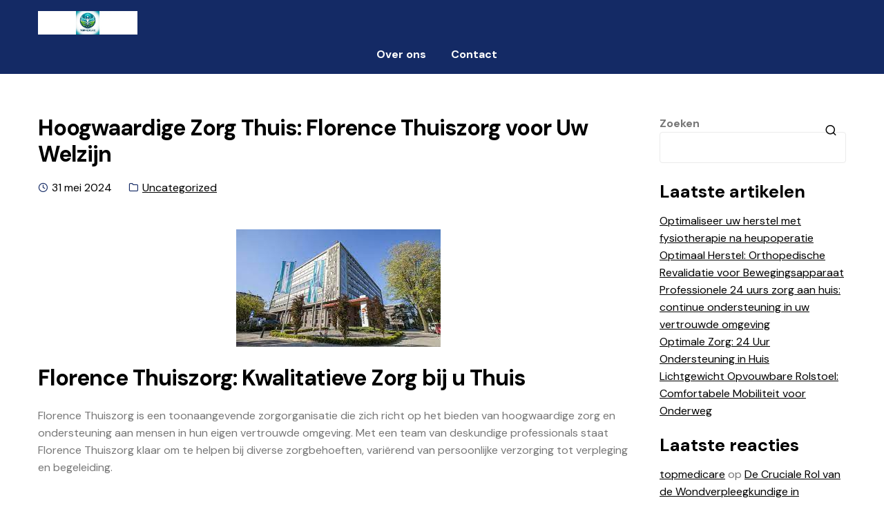

--- FILE ---
content_type: text/html; charset=UTF-8
request_url: https://topmedicare.nl/uncategorized/florence-thuiszorg/
body_size: 14431
content:
<!doctype html>
<html lang="nl-NL">
<head>
    <meta charset="UTF-8">
    <meta name="viewport" content="width=device-width, initial-scale=1">
    <link rel="profile" href="//gmpg.org/xfn/11">
	<meta name='robots' content='index, follow, max-image-preview:large, max-snippet:-1, max-video-preview:-1' />

	<!-- This site is optimized with the Yoast SEO plugin v23.5 - https://yoast.com/wordpress/plugins/seo/ -->
	<title>Hoogwaardige Zorg Thuis: Florence Thuiszorg voor Uw Welzijn - topmedicare.nl</title>
	<link rel="canonical" href="https://topmedicare.nl/uncategorized/florence-thuiszorg/" />
	<meta property="og:locale" content="nl_NL" />
	<meta property="og:type" content="article" />
	<meta property="og:title" content="Hoogwaardige Zorg Thuis: Florence Thuiszorg voor Uw Welzijn - topmedicare.nl" />
	<meta property="og:description" content="Florence Thuiszorg Florence Thuiszorg: Kwalitatieve Zorg bij u Thuis Florence Thuiszorg is een toonaangevende zorgorganisatie die zich richt op het bieden van hoogwaardige zorg en ondersteuning aan mensen in hun eigen vertrouwde omgeving. Met een team van deskundige professionals staat Florence Thuiszorg klaar om te helpen bij diverse zorgbehoeften, variërend van persoonlijke verzorging tot verpleging [&hellip;]" />
	<meta property="og:url" content="https://topmedicare.nl/uncategorized/florence-thuiszorg/" />
	<meta property="og:site_name" content="topmedicare.nl" />
	<meta property="article:published_time" content="2024-05-31T15:00:18+00:00" />
	<meta property="og:image" content="https://i0.wp.com/topmedicare.nl/wp-content/uploads/2024/05/florence-thuiszorg-14.jpg?fit=296%2C170&ssl=1" />
	<meta property="og:image:width" content="296" />
	<meta property="og:image:height" content="170" />
	<meta property="og:image:type" content="image/jpeg" />
	<meta name="author" content="topmedicare" />
	<meta name="twitter:card" content="summary_large_image" />
	<meta name="twitter:label1" content="Geschreven door" />
	<meta name="twitter:data1" content="topmedicare" />
	<meta name="twitter:label2" content="Geschatte leestijd" />
	<meta name="twitter:data2" content="5 minuten" />
	<script type="application/ld+json" class="yoast-schema-graph">{"@context":"https://schema.org","@graph":[{"@type":"Article","@id":"https://topmedicare.nl/uncategorized/florence-thuiszorg/#article","isPartOf":{"@id":"https://topmedicare.nl/uncategorized/florence-thuiszorg/"},"author":{"name":"topmedicare","@id":"https://topmedicare.nl/#/schema/person/09156e5a357e78707ea5f31e810466f4"},"headline":"Hoogwaardige Zorg Thuis: Florence Thuiszorg voor Uw Welzijn","datePublished":"2024-05-31T15:00:18+00:00","dateModified":"2024-05-31T15:00:18+00:00","mainEntityOfPage":{"@id":"https://topmedicare.nl/uncategorized/florence-thuiszorg/"},"wordCount":996,"commentCount":0,"publisher":{"@id":"https://topmedicare.nl/#organization"},"image":{"@id":"https://topmedicare.nl/uncategorized/florence-thuiszorg/#primaryimage"},"thumbnailUrl":"https://i0.wp.com/topmedicare.nl/wp-content/uploads/2024/05/florence-thuiszorg-14.jpg?fit=296%2C170&ssl=1","keywords":["begeleiding","comfort","contact opnemen","florence thuiszorg","maatwerkzorg","medicatiebeheer","palliatieve zorg","persoonlijke verzorging","thuiszorg aanvragen","vergoeding thuiszorg","verpleging","welzijn","wondverzorging","zelfstandigheid","zorgbehoeften","zorgdiensten","zorgoplossingen","zorgverzekering"],"articleSection":["Uncategorized"],"inLanguage":"nl-NL","potentialAction":[{"@type":"CommentAction","name":"Comment","target":["https://topmedicare.nl/uncategorized/florence-thuiszorg/#respond"]}]},{"@type":"WebPage","@id":"https://topmedicare.nl/uncategorized/florence-thuiszorg/","url":"https://topmedicare.nl/uncategorized/florence-thuiszorg/","name":"Hoogwaardige Zorg Thuis: Florence Thuiszorg voor Uw Welzijn - topmedicare.nl","isPartOf":{"@id":"https://topmedicare.nl/#website"},"primaryImageOfPage":{"@id":"https://topmedicare.nl/uncategorized/florence-thuiszorg/#primaryimage"},"image":{"@id":"https://topmedicare.nl/uncategorized/florence-thuiszorg/#primaryimage"},"thumbnailUrl":"https://i0.wp.com/topmedicare.nl/wp-content/uploads/2024/05/florence-thuiszorg-14.jpg?fit=296%2C170&ssl=1","datePublished":"2024-05-31T15:00:18+00:00","dateModified":"2024-05-31T15:00:18+00:00","breadcrumb":{"@id":"https://topmedicare.nl/uncategorized/florence-thuiszorg/#breadcrumb"},"inLanguage":"nl-NL","potentialAction":[{"@type":"ReadAction","target":["https://topmedicare.nl/uncategorized/florence-thuiszorg/"]}]},{"@type":"ImageObject","inLanguage":"nl-NL","@id":"https://topmedicare.nl/uncategorized/florence-thuiszorg/#primaryimage","url":"https://i0.wp.com/topmedicare.nl/wp-content/uploads/2024/05/florence-thuiszorg-14.jpg?fit=296%2C170&ssl=1","contentUrl":"https://i0.wp.com/topmedicare.nl/wp-content/uploads/2024/05/florence-thuiszorg-14.jpg?fit=296%2C170&ssl=1","width":296,"height":170,"caption":"florence thuiszorg"},{"@type":"BreadcrumbList","@id":"https://topmedicare.nl/uncategorized/florence-thuiszorg/#breadcrumb","itemListElement":[{"@type":"ListItem","position":1,"name":"Home","item":"https://topmedicare.nl/"},{"@type":"ListItem","position":2,"name":"Hoogwaardige Zorg Thuis: Florence Thuiszorg voor Uw Welzijn"}]},{"@type":"WebSite","@id":"https://topmedicare.nl/#website","url":"https://topmedicare.nl/","name":"topmedicare.nl","description":"Uw partner in gezondheid en mobiliteit","publisher":{"@id":"https://topmedicare.nl/#organization"},"potentialAction":[{"@type":"SearchAction","target":{"@type":"EntryPoint","urlTemplate":"https://topmedicare.nl/?s={search_term_string}"},"query-input":{"@type":"PropertyValueSpecification","valueRequired":true,"valueName":"search_term_string"}}],"inLanguage":"nl-NL"},{"@type":"Organization","@id":"https://topmedicare.nl/#organization","name":"topmedicare.nl","url":"https://topmedicare.nl/","logo":{"@type":"ImageObject","inLanguage":"nl-NL","@id":"https://topmedicare.nl/#/schema/logo/image/","url":"https://i0.wp.com/topmedicare.nl/wp-content/uploads/2024/07/sitelogo-1.webp?fit=470%2C110&ssl=1","contentUrl":"https://i0.wp.com/topmedicare.nl/wp-content/uploads/2024/07/sitelogo-1.webp?fit=470%2C110&ssl=1","width":470,"height":110,"caption":"topmedicare.nl"},"image":{"@id":"https://topmedicare.nl/#/schema/logo/image/"}},{"@type":"Person","@id":"https://topmedicare.nl/#/schema/person/09156e5a357e78707ea5f31e810466f4","name":"topmedicare","image":{"@type":"ImageObject","inLanguage":"nl-NL","@id":"https://topmedicare.nl/#/schema/person/image/","url":"https://secure.gravatar.com/avatar/bfc24d35d159c1b92d392d1c5e90bc3c?s=96&d=mm&r=g","contentUrl":"https://secure.gravatar.com/avatar/bfc24d35d159c1b92d392d1c5e90bc3c?s=96&d=mm&r=g","caption":"topmedicare"},"sameAs":["https://topmedicare.nl"],"url":"https://topmedicare.nl/author/topmedicare/"}]}</script>
	<!-- / Yoast SEO plugin. -->


<link rel='dns-prefetch' href='//stats.wp.com' />
<link rel='dns-prefetch' href='//fonts.googleapis.com' />
<link rel='dns-prefetch' href='//i0.wp.com' />
<link rel='dns-prefetch' href='//c0.wp.com' />
<link rel="alternate" type="application/rss+xml" title="topmedicare.nl &raquo; feed" href="https://topmedicare.nl/feed/" />
<link rel="alternate" type="application/rss+xml" title="topmedicare.nl &raquo; reactiesfeed" href="https://topmedicare.nl/comments/feed/" />
<link rel="alternate" type="application/rss+xml" title="topmedicare.nl &raquo; Hoogwaardige Zorg Thuis: Florence Thuiszorg voor Uw Welzijn reactiesfeed" href="https://topmedicare.nl/uncategorized/florence-thuiszorg/feed/" />
<script>
window._wpemojiSettings = {"baseUrl":"https:\/\/s.w.org\/images\/core\/emoji\/14.0.0\/72x72\/","ext":".png","svgUrl":"https:\/\/s.w.org\/images\/core\/emoji\/14.0.0\/svg\/","svgExt":".svg","source":{"concatemoji":"https:\/\/topmedicare.nl\/wp-includes\/js\/wp-emoji-release.min.js?ver=6.4.4"}};
/*! This file is auto-generated */
!function(i,n){var o,s,e;function c(e){try{var t={supportTests:e,timestamp:(new Date).valueOf()};sessionStorage.setItem(o,JSON.stringify(t))}catch(e){}}function p(e,t,n){e.clearRect(0,0,e.canvas.width,e.canvas.height),e.fillText(t,0,0);var t=new Uint32Array(e.getImageData(0,0,e.canvas.width,e.canvas.height).data),r=(e.clearRect(0,0,e.canvas.width,e.canvas.height),e.fillText(n,0,0),new Uint32Array(e.getImageData(0,0,e.canvas.width,e.canvas.height).data));return t.every(function(e,t){return e===r[t]})}function u(e,t,n){switch(t){case"flag":return n(e,"\ud83c\udff3\ufe0f\u200d\u26a7\ufe0f","\ud83c\udff3\ufe0f\u200b\u26a7\ufe0f")?!1:!n(e,"\ud83c\uddfa\ud83c\uddf3","\ud83c\uddfa\u200b\ud83c\uddf3")&&!n(e,"\ud83c\udff4\udb40\udc67\udb40\udc62\udb40\udc65\udb40\udc6e\udb40\udc67\udb40\udc7f","\ud83c\udff4\u200b\udb40\udc67\u200b\udb40\udc62\u200b\udb40\udc65\u200b\udb40\udc6e\u200b\udb40\udc67\u200b\udb40\udc7f");case"emoji":return!n(e,"\ud83e\udef1\ud83c\udffb\u200d\ud83e\udef2\ud83c\udfff","\ud83e\udef1\ud83c\udffb\u200b\ud83e\udef2\ud83c\udfff")}return!1}function f(e,t,n){var r="undefined"!=typeof WorkerGlobalScope&&self instanceof WorkerGlobalScope?new OffscreenCanvas(300,150):i.createElement("canvas"),a=r.getContext("2d",{willReadFrequently:!0}),o=(a.textBaseline="top",a.font="600 32px Arial",{});return e.forEach(function(e){o[e]=t(a,e,n)}),o}function t(e){var t=i.createElement("script");t.src=e,t.defer=!0,i.head.appendChild(t)}"undefined"!=typeof Promise&&(o="wpEmojiSettingsSupports",s=["flag","emoji"],n.supports={everything:!0,everythingExceptFlag:!0},e=new Promise(function(e){i.addEventListener("DOMContentLoaded",e,{once:!0})}),new Promise(function(t){var n=function(){try{var e=JSON.parse(sessionStorage.getItem(o));if("object"==typeof e&&"number"==typeof e.timestamp&&(new Date).valueOf()<e.timestamp+604800&&"object"==typeof e.supportTests)return e.supportTests}catch(e){}return null}();if(!n){if("undefined"!=typeof Worker&&"undefined"!=typeof OffscreenCanvas&&"undefined"!=typeof URL&&URL.createObjectURL&&"undefined"!=typeof Blob)try{var e="postMessage("+f.toString()+"("+[JSON.stringify(s),u.toString(),p.toString()].join(",")+"));",r=new Blob([e],{type:"text/javascript"}),a=new Worker(URL.createObjectURL(r),{name:"wpTestEmojiSupports"});return void(a.onmessage=function(e){c(n=e.data),a.terminate(),t(n)})}catch(e){}c(n=f(s,u,p))}t(n)}).then(function(e){for(var t in e)n.supports[t]=e[t],n.supports.everything=n.supports.everything&&n.supports[t],"flag"!==t&&(n.supports.everythingExceptFlag=n.supports.everythingExceptFlag&&n.supports[t]);n.supports.everythingExceptFlag=n.supports.everythingExceptFlag&&!n.supports.flag,n.DOMReady=!1,n.readyCallback=function(){n.DOMReady=!0}}).then(function(){return e}).then(function(){var e;n.supports.everything||(n.readyCallback(),(e=n.source||{}).concatemoji?t(e.concatemoji):e.wpemoji&&e.twemoji&&(t(e.twemoji),t(e.wpemoji)))}))}((window,document),window._wpemojiSettings);
</script>
<style id='wp-emoji-styles-inline-css'>

	img.wp-smiley, img.emoji {
		display: inline !important;
		border: none !important;
		box-shadow: none !important;
		height: 1em !important;
		width: 1em !important;
		margin: 0 0.07em !important;
		vertical-align: -0.1em !important;
		background: none !important;
		padding: 0 !important;
	}
</style>
<link rel='stylesheet' id='wp-block-library-css' href='https://c0.wp.com/c/6.4.4/wp-includes/css/dist/block-library/style.min.css' media='all' />
<style id='wp-block-library-theme-inline-css'>
.wp-block-audio figcaption{color:#555;font-size:13px;text-align:center}.is-dark-theme .wp-block-audio figcaption{color:hsla(0,0%,100%,.65)}.wp-block-audio{margin:0 0 1em}.wp-block-code{border:1px solid #ccc;border-radius:4px;font-family:Menlo,Consolas,monaco,monospace;padding:.8em 1em}.wp-block-embed figcaption{color:#555;font-size:13px;text-align:center}.is-dark-theme .wp-block-embed figcaption{color:hsla(0,0%,100%,.65)}.wp-block-embed{margin:0 0 1em}.blocks-gallery-caption{color:#555;font-size:13px;text-align:center}.is-dark-theme .blocks-gallery-caption{color:hsla(0,0%,100%,.65)}.wp-block-image figcaption{color:#555;font-size:13px;text-align:center}.is-dark-theme .wp-block-image figcaption{color:hsla(0,0%,100%,.65)}.wp-block-image{margin:0 0 1em}.wp-block-pullquote{border-bottom:4px solid;border-top:4px solid;color:currentColor;margin-bottom:1.75em}.wp-block-pullquote cite,.wp-block-pullquote footer,.wp-block-pullquote__citation{color:currentColor;font-size:.8125em;font-style:normal;text-transform:uppercase}.wp-block-quote{border-left:.25em solid;margin:0 0 1.75em;padding-left:1em}.wp-block-quote cite,.wp-block-quote footer{color:currentColor;font-size:.8125em;font-style:normal;position:relative}.wp-block-quote.has-text-align-right{border-left:none;border-right:.25em solid;padding-left:0;padding-right:1em}.wp-block-quote.has-text-align-center{border:none;padding-left:0}.wp-block-quote.is-large,.wp-block-quote.is-style-large,.wp-block-quote.is-style-plain{border:none}.wp-block-search .wp-block-search__label{font-weight:700}.wp-block-search__button{border:1px solid #ccc;padding:.375em .625em}:where(.wp-block-group.has-background){padding:1.25em 2.375em}.wp-block-separator.has-css-opacity{opacity:.4}.wp-block-separator{border:none;border-bottom:2px solid;margin-left:auto;margin-right:auto}.wp-block-separator.has-alpha-channel-opacity{opacity:1}.wp-block-separator:not(.is-style-wide):not(.is-style-dots){width:100px}.wp-block-separator.has-background:not(.is-style-dots){border-bottom:none;height:1px}.wp-block-separator.has-background:not(.is-style-wide):not(.is-style-dots){height:2px}.wp-block-table{margin:0 0 1em}.wp-block-table td,.wp-block-table th{word-break:normal}.wp-block-table figcaption{color:#555;font-size:13px;text-align:center}.is-dark-theme .wp-block-table figcaption{color:hsla(0,0%,100%,.65)}.wp-block-video figcaption{color:#555;font-size:13px;text-align:center}.is-dark-theme .wp-block-video figcaption{color:hsla(0,0%,100%,.65)}.wp-block-video{margin:0 0 1em}.wp-block-template-part.has-background{margin-bottom:0;margin-top:0;padding:1.25em 2.375em}
</style>
<link rel='stylesheet' id='mediaelement-css' href='https://c0.wp.com/c/6.4.4/wp-includes/js/mediaelement/mediaelementplayer-legacy.min.css' media='all' />
<link rel='stylesheet' id='wp-mediaelement-css' href='https://c0.wp.com/c/6.4.4/wp-includes/js/mediaelement/wp-mediaelement.min.css' media='all' />
<style id='jetpack-sharing-buttons-style-inline-css'>
.jetpack-sharing-buttons__services-list{display:flex;flex-direction:row;flex-wrap:wrap;gap:0;list-style-type:none;margin:5px;padding:0}.jetpack-sharing-buttons__services-list.has-small-icon-size{font-size:12px}.jetpack-sharing-buttons__services-list.has-normal-icon-size{font-size:16px}.jetpack-sharing-buttons__services-list.has-large-icon-size{font-size:24px}.jetpack-sharing-buttons__services-list.has-huge-icon-size{font-size:36px}@media print{.jetpack-sharing-buttons__services-list{display:none!important}}.editor-styles-wrapper .wp-block-jetpack-sharing-buttons{gap:0;padding-inline-start:0}ul.jetpack-sharing-buttons__services-list.has-background{padding:1.25em 2.375em}
</style>
<link rel='stylesheet' id='wpcmedical-gutenberg-blocks-css' href='https://topmedicare.nl/wp-content/themes/wpcmedical/assets/css/base/gutenberg-blocks.css?ver=2.0.2' media='all' />
<style id='classic-theme-styles-inline-css'>
/*! This file is auto-generated */
.wp-block-button__link{color:#fff;background-color:#32373c;border-radius:9999px;box-shadow:none;text-decoration:none;padding:calc(.667em + 2px) calc(1.333em + 2px);font-size:1.125em}.wp-block-file__button{background:#32373c;color:#fff;text-decoration:none}
</style>
<style id='global-styles-inline-css'>
body{--wp--preset--color--black: #000000;--wp--preset--color--cyan-bluish-gray: #abb8c3;--wp--preset--color--white: #ffffff;--wp--preset--color--pale-pink: #f78da7;--wp--preset--color--vivid-red: #cf2e2e;--wp--preset--color--luminous-vivid-orange: #ff6900;--wp--preset--color--luminous-vivid-amber: #fcb900;--wp--preset--color--light-green-cyan: #7bdcb5;--wp--preset--color--vivid-green-cyan: #00d084;--wp--preset--color--pale-cyan-blue: #8ed1fc;--wp--preset--color--vivid-cyan-blue: #0693e3;--wp--preset--color--vivid-purple: #9b51e0;--wp--preset--gradient--vivid-cyan-blue-to-vivid-purple: linear-gradient(135deg,rgba(6,147,227,1) 0%,rgb(155,81,224) 100%);--wp--preset--gradient--light-green-cyan-to-vivid-green-cyan: linear-gradient(135deg,rgb(122,220,180) 0%,rgb(0,208,130) 100%);--wp--preset--gradient--luminous-vivid-amber-to-luminous-vivid-orange: linear-gradient(135deg,rgba(252,185,0,1) 0%,rgba(255,105,0,1) 100%);--wp--preset--gradient--luminous-vivid-orange-to-vivid-red: linear-gradient(135deg,rgba(255,105,0,1) 0%,rgb(207,46,46) 100%);--wp--preset--gradient--very-light-gray-to-cyan-bluish-gray: linear-gradient(135deg,rgb(238,238,238) 0%,rgb(169,184,195) 100%);--wp--preset--gradient--cool-to-warm-spectrum: linear-gradient(135deg,rgb(74,234,220) 0%,rgb(151,120,209) 20%,rgb(207,42,186) 40%,rgb(238,44,130) 60%,rgb(251,105,98) 80%,rgb(254,248,76) 100%);--wp--preset--gradient--blush-light-purple: linear-gradient(135deg,rgb(255,206,236) 0%,rgb(152,150,240) 100%);--wp--preset--gradient--blush-bordeaux: linear-gradient(135deg,rgb(254,205,165) 0%,rgb(254,45,45) 50%,rgb(107,0,62) 100%);--wp--preset--gradient--luminous-dusk: linear-gradient(135deg,rgb(255,203,112) 0%,rgb(199,81,192) 50%,rgb(65,88,208) 100%);--wp--preset--gradient--pale-ocean: linear-gradient(135deg,rgb(255,245,203) 0%,rgb(182,227,212) 50%,rgb(51,167,181) 100%);--wp--preset--gradient--electric-grass: linear-gradient(135deg,rgb(202,248,128) 0%,rgb(113,206,126) 100%);--wp--preset--gradient--midnight: linear-gradient(135deg,rgb(2,3,129) 0%,rgb(40,116,252) 100%);--wp--preset--font-size--small: 14px;--wp--preset--font-size--medium: 23px;--wp--preset--font-size--large: 26px;--wp--preset--font-size--x-large: 42px;--wp--preset--font-size--normal: 16px;--wp--preset--font-size--huge: 37px;--wp--preset--spacing--20: 0.44rem;--wp--preset--spacing--30: 0.67rem;--wp--preset--spacing--40: 1rem;--wp--preset--spacing--50: 1.5rem;--wp--preset--spacing--60: 2.25rem;--wp--preset--spacing--70: 3.38rem;--wp--preset--spacing--80: 5.06rem;--wp--preset--shadow--natural: 6px 6px 9px rgba(0, 0, 0, 0.2);--wp--preset--shadow--deep: 12px 12px 50px rgba(0, 0, 0, 0.4);--wp--preset--shadow--sharp: 6px 6px 0px rgba(0, 0, 0, 0.2);--wp--preset--shadow--outlined: 6px 6px 0px -3px rgba(255, 255, 255, 1), 6px 6px rgba(0, 0, 0, 1);--wp--preset--shadow--crisp: 6px 6px 0px rgba(0, 0, 0, 1);}:where(.is-layout-flex){gap: 0.5em;}:where(.is-layout-grid){gap: 0.5em;}body .is-layout-flow > .alignleft{float: left;margin-inline-start: 0;margin-inline-end: 2em;}body .is-layout-flow > .alignright{float: right;margin-inline-start: 2em;margin-inline-end: 0;}body .is-layout-flow > .aligncenter{margin-left: auto !important;margin-right: auto !important;}body .is-layout-constrained > .alignleft{float: left;margin-inline-start: 0;margin-inline-end: 2em;}body .is-layout-constrained > .alignright{float: right;margin-inline-start: 2em;margin-inline-end: 0;}body .is-layout-constrained > .aligncenter{margin-left: auto !important;margin-right: auto !important;}body .is-layout-constrained > :where(:not(.alignleft):not(.alignright):not(.alignfull)){max-width: var(--wp--style--global--content-size);margin-left: auto !important;margin-right: auto !important;}body .is-layout-constrained > .alignwide{max-width: var(--wp--style--global--wide-size);}body .is-layout-flex{display: flex;}body .is-layout-flex{flex-wrap: wrap;align-items: center;}body .is-layout-flex > *{margin: 0;}body .is-layout-grid{display: grid;}body .is-layout-grid > *{margin: 0;}:where(.wp-block-columns.is-layout-flex){gap: 2em;}:where(.wp-block-columns.is-layout-grid){gap: 2em;}:where(.wp-block-post-template.is-layout-flex){gap: 1.25em;}:where(.wp-block-post-template.is-layout-grid){gap: 1.25em;}.has-black-color{color: var(--wp--preset--color--black) !important;}.has-cyan-bluish-gray-color{color: var(--wp--preset--color--cyan-bluish-gray) !important;}.has-white-color{color: var(--wp--preset--color--white) !important;}.has-pale-pink-color{color: var(--wp--preset--color--pale-pink) !important;}.has-vivid-red-color{color: var(--wp--preset--color--vivid-red) !important;}.has-luminous-vivid-orange-color{color: var(--wp--preset--color--luminous-vivid-orange) !important;}.has-luminous-vivid-amber-color{color: var(--wp--preset--color--luminous-vivid-amber) !important;}.has-light-green-cyan-color{color: var(--wp--preset--color--light-green-cyan) !important;}.has-vivid-green-cyan-color{color: var(--wp--preset--color--vivid-green-cyan) !important;}.has-pale-cyan-blue-color{color: var(--wp--preset--color--pale-cyan-blue) !important;}.has-vivid-cyan-blue-color{color: var(--wp--preset--color--vivid-cyan-blue) !important;}.has-vivid-purple-color{color: var(--wp--preset--color--vivid-purple) !important;}.has-black-background-color{background-color: var(--wp--preset--color--black) !important;}.has-cyan-bluish-gray-background-color{background-color: var(--wp--preset--color--cyan-bluish-gray) !important;}.has-white-background-color{background-color: var(--wp--preset--color--white) !important;}.has-pale-pink-background-color{background-color: var(--wp--preset--color--pale-pink) !important;}.has-vivid-red-background-color{background-color: var(--wp--preset--color--vivid-red) !important;}.has-luminous-vivid-orange-background-color{background-color: var(--wp--preset--color--luminous-vivid-orange) !important;}.has-luminous-vivid-amber-background-color{background-color: var(--wp--preset--color--luminous-vivid-amber) !important;}.has-light-green-cyan-background-color{background-color: var(--wp--preset--color--light-green-cyan) !important;}.has-vivid-green-cyan-background-color{background-color: var(--wp--preset--color--vivid-green-cyan) !important;}.has-pale-cyan-blue-background-color{background-color: var(--wp--preset--color--pale-cyan-blue) !important;}.has-vivid-cyan-blue-background-color{background-color: var(--wp--preset--color--vivid-cyan-blue) !important;}.has-vivid-purple-background-color{background-color: var(--wp--preset--color--vivid-purple) !important;}.has-black-border-color{border-color: var(--wp--preset--color--black) !important;}.has-cyan-bluish-gray-border-color{border-color: var(--wp--preset--color--cyan-bluish-gray) !important;}.has-white-border-color{border-color: var(--wp--preset--color--white) !important;}.has-pale-pink-border-color{border-color: var(--wp--preset--color--pale-pink) !important;}.has-vivid-red-border-color{border-color: var(--wp--preset--color--vivid-red) !important;}.has-luminous-vivid-orange-border-color{border-color: var(--wp--preset--color--luminous-vivid-orange) !important;}.has-luminous-vivid-amber-border-color{border-color: var(--wp--preset--color--luminous-vivid-amber) !important;}.has-light-green-cyan-border-color{border-color: var(--wp--preset--color--light-green-cyan) !important;}.has-vivid-green-cyan-border-color{border-color: var(--wp--preset--color--vivid-green-cyan) !important;}.has-pale-cyan-blue-border-color{border-color: var(--wp--preset--color--pale-cyan-blue) !important;}.has-vivid-cyan-blue-border-color{border-color: var(--wp--preset--color--vivid-cyan-blue) !important;}.has-vivid-purple-border-color{border-color: var(--wp--preset--color--vivid-purple) !important;}.has-vivid-cyan-blue-to-vivid-purple-gradient-background{background: var(--wp--preset--gradient--vivid-cyan-blue-to-vivid-purple) !important;}.has-light-green-cyan-to-vivid-green-cyan-gradient-background{background: var(--wp--preset--gradient--light-green-cyan-to-vivid-green-cyan) !important;}.has-luminous-vivid-amber-to-luminous-vivid-orange-gradient-background{background: var(--wp--preset--gradient--luminous-vivid-amber-to-luminous-vivid-orange) !important;}.has-luminous-vivid-orange-to-vivid-red-gradient-background{background: var(--wp--preset--gradient--luminous-vivid-orange-to-vivid-red) !important;}.has-very-light-gray-to-cyan-bluish-gray-gradient-background{background: var(--wp--preset--gradient--very-light-gray-to-cyan-bluish-gray) !important;}.has-cool-to-warm-spectrum-gradient-background{background: var(--wp--preset--gradient--cool-to-warm-spectrum) !important;}.has-blush-light-purple-gradient-background{background: var(--wp--preset--gradient--blush-light-purple) !important;}.has-blush-bordeaux-gradient-background{background: var(--wp--preset--gradient--blush-bordeaux) !important;}.has-luminous-dusk-gradient-background{background: var(--wp--preset--gradient--luminous-dusk) !important;}.has-pale-ocean-gradient-background{background: var(--wp--preset--gradient--pale-ocean) !important;}.has-electric-grass-gradient-background{background: var(--wp--preset--gradient--electric-grass) !important;}.has-midnight-gradient-background{background: var(--wp--preset--gradient--midnight) !important;}.has-small-font-size{font-size: var(--wp--preset--font-size--small) !important;}.has-medium-font-size{font-size: var(--wp--preset--font-size--medium) !important;}.has-large-font-size{font-size: var(--wp--preset--font-size--large) !important;}.has-x-large-font-size{font-size: var(--wp--preset--font-size--x-large) !important;}
.wp-block-navigation a:where(:not(.wp-element-button)){color: inherit;}
:where(.wp-block-post-template.is-layout-flex){gap: 1.25em;}:where(.wp-block-post-template.is-layout-grid){gap: 1.25em;}
:where(.wp-block-columns.is-layout-flex){gap: 2em;}:where(.wp-block-columns.is-layout-grid){gap: 2em;}
.wp-block-pullquote{font-size: 1.5em;line-height: 1.6;}
</style>
<link rel='stylesheet' id='cptch_stylesheet-css' href='https://topmedicare.nl/wp-content/plugins/captcha-bws/css/front_end_style.css?ver=5.2.7' media='all' />
<link rel='stylesheet' id='dashicons-css' href='https://c0.wp.com/c/6.4.4/wp-includes/css/dashicons.min.css' media='all' />
<link rel='stylesheet' id='cptch_desktop_style-css' href='https://topmedicare.nl/wp-content/plugins/captcha-bws/css/desktop_style.css?ver=5.2.7' media='all' />
<link rel='stylesheet' id='wpcmedical-style-css' href='https://topmedicare.nl/wp-content/themes/wpcmedical/style.css?ver=2.0.2' media='all' />
<style id='wpcmedical-style-inline-css'>

                body {
                    --primary:#142A65;
                    --secondary:#5C98F6;
                    --background:#ffffff;
                    --accent:#000000;
                    --accent_hover:#5C98F6;
                    --hero_heading:#000000;
                    --hero_text:#000000;
                    --header_background:#142A65;
                    --header_link:#ffffff;
                    --header_link_hover:#5C98F6;
                    --header_text:#ffffff;
                    --footer_background:#142A65;
                    --footer_link:#ffffff;
                    --footer_heading:#ffffff;
                    --footer_text:#ffffff;
                    --text:#777777;
                    --heading:#000000;
                    --button_background:#5C98F6;
                    --button_background_hover:#000000;
                    --button_text:#ffffff;
                    --button_border:#5C98F6;
                    --button_alt_background:#142A65;
                    --button_alt_text:#ffffff;
                    --page_title_background:#eeeeee;
                }
</style>
<link rel='stylesheet' id='wpc-icons-css' href='https://topmedicare.nl/wp-content/themes/wpcmedical/assets/css/base/icons.css?ver=2.0.2' media='all' />
<link rel='stylesheet' id='wpcmedical-fonts-css' href='https://fonts.googleapis.com/css?family=DM+Sans%3A400%2C500%2C700&#038;subset=latin%2Clatin-ext&#038;ver=2.0.2' media='all' />
<link rel='stylesheet' id='jetpack_css-css' href='https://c0.wp.com/p/jetpack/13.6.1/css/jetpack.css' media='all' />
<script src="https://c0.wp.com/c/6.4.4/wp-includes/js/jquery/jquery.min.js" id="jquery-core-js"></script>
<script src="https://c0.wp.com/c/6.4.4/wp-includes/js/jquery/jquery-migrate.min.js" id="jquery-migrate-js"></script>
<link rel="https://api.w.org/" href="https://topmedicare.nl/wp-json/" /><link rel="alternate" type="application/json" href="https://topmedicare.nl/wp-json/wp/v2/posts/306" /><link rel="EditURI" type="application/rsd+xml" title="RSD" href="https://topmedicare.nl/xmlrpc.php?rsd" />
<meta name="generator" content="WordPress 6.4.4" />
<link rel='shortlink' href='https://topmedicare.nl/?p=306' />
<link rel="alternate" type="application/json+oembed" href="https://topmedicare.nl/wp-json/oembed/1.0/embed?url=https%3A%2F%2Ftopmedicare.nl%2Funcategorized%2Fflorence-thuiszorg%2F" />
<link rel="alternate" type="text/xml+oembed" href="https://topmedicare.nl/wp-json/oembed/1.0/embed?url=https%3A%2F%2Ftopmedicare.nl%2Funcategorized%2Fflorence-thuiszorg%2F&#038;format=xml" />
	<style>img#wpstats{display:none}</style>
		<link rel="pingback" href="https://topmedicare.nl/xmlrpc.php">  <style type="text/css">
    
    .page-title-bar {
        background-image: url(  );
    }
  </style>
	<link rel="icon" href="https://i0.wp.com/topmedicare.nl/wp-content/uploads/2024/07/siteicon-1.webp?fit=32%2C32&#038;ssl=1" sizes="32x32" />
<link rel="icon" href="https://i0.wp.com/topmedicare.nl/wp-content/uploads/2024/07/siteicon-1.webp?fit=192%2C192&#038;ssl=1" sizes="192x192" />
<link rel="apple-touch-icon" href="https://i0.wp.com/topmedicare.nl/wp-content/uploads/2024/07/siteicon-1.webp?fit=180%2C180&#038;ssl=1" />
<meta name="msapplication-TileImage" content="https://i0.wp.com/topmedicare.nl/wp-content/uploads/2024/07/siteicon-1.webp?fit=270%2C270&#038;ssl=1" />
</head>

<body class="post-template-default single single-post postid-306 single-format-standard wp-custom-logo wp-embed-responsive no-wc-breadcrumb wpcmedical-align-wide right-sidebar">



<div id="page" class="hfeed site">
	
    <header id="masthead" class="site-header" role="banner" style="">

		<div class="col-full header-wrap"><div class="header-row">      <a class="skip-link screen-reader-text"
         href="#site-navigation">Ga naar de navigatie</a>
      <a class="skip-link screen-reader-text"
         href="#content">Naar de inhoud gaan</a>
		      <button class="menu-toggle" aria-controls="site-navigation" aria-expanded="false">
			<span><span
          class="screen-reader-text">Menu</span></span>
      </button>
		      <div class="site-branding">
		  <a href="https://topmedicare.nl/" class="custom-logo-link" rel="home"><img width="470" height="110" src="https://i0.wp.com/topmedicare.nl/wp-content/uploads/2024/07/sitelogo-1.webp?fit=470%2C110&amp;ssl=1" class="custom-logo" alt="sitelogo" decoding="async" fetchpriority="high" srcset="https://i0.wp.com/topmedicare.nl/wp-content/uploads/2024/07/sitelogo-1.webp?w=470&amp;ssl=1 470w, https://i0.wp.com/topmedicare.nl/wp-content/uploads/2024/07/sitelogo-1.webp?resize=300%2C70&amp;ssl=1 300w" sizes="(max-width: 470px) 100vw, 470px" /></a>      </div>
		<div class="header-woo-buttons"></div></div><div class="header-row">      <nav id="site-navigation" class="main-navigation" role="navigation"
           aria-label="Primaire Navigatie">
		  <div class="primary-navigation"><ul id="menu-primary-menu" class="menu"><li id="menu-item-16" class="menu-item menu-item-type-post_type menu-item-object-page menu-item-16"><a href="https://topmedicare.nl/about/">Over ons</a></li>
<li id="menu-item-36" class="menu-item menu-item-type-post_type menu-item-object-page menu-item-36"><a href="https://topmedicare.nl/contact/">Contact</a></li>
</ul></div>      </nav><!-- #site-navigation -->
		</div><div class="header-row">      <nav id="site-navigation-handheld" class="main-navigation handheld-nav" role="navigation"
           aria-label="Handheld Navigatie">
		  <div class="menu"><ul>
<li ><a href="https://topmedicare.nl/">Home</a></li><li class="page_item page-item-32"><a href="https://topmedicare.nl/contact/">Contact</a></li>
<li class="page_item page-item-7"><a href="https://topmedicare.nl/about/">Over ons</a></li>
<li class="page_item page-item-46"><a href="https://topmedicare.nl/privacy/">Privacybeleid en Algemene Voorwaarden</a></li>
</ul></div>
      </nav><!-- #site-navigation -->
		</div></div>
    </header><!-- #masthead -->

	
    <div id="content" class="site-content" tabindex="-1">
        <div class="col-full">


    <div id="primary" class="content-area">
        <main id="main" class="site-main" role="main">

			
<article id="post-306" class="post-306 post type-post status-publish format-standard has-post-thumbnail hentry category-uncategorized tag-begeleiding tag-comfort tag-contact-opnemen tag-florence-thuiszorg tag-maatwerkzorg tag-medicatiebeheer tag-palliatieve-zorg tag-persoonlijke-verzorging tag-thuiszorg-aanvragen tag-vergoeding-thuiszorg tag-verpleging tag-welzijn tag-wondverzorging tag-zelfstandigheid tag-zorgbehoeften tag-zorgdiensten tag-zorgoplossingen tag-zorgverzekering">

	      <header class="entry-header">
		  <h1 class="entry-title">Hoogwaardige Zorg Thuis: Florence Thuiszorg voor Uw Welzijn</h1>
			<span class="posted-on"><span class="screen-reader-text">Geplaatst op</span><time class="entry-date published updated" datetime="2024-05-31T15:00:18+00:00">31 mei 2024</time></span> <span class="post-categories"><span class="screen-reader-text">Categorie:</span><a href="https://topmedicare.nl/category/uncategorized/" rel="category tag">Uncategorized</a></span>      </header><!-- .entry-header -->
		      <div class="entry-content">
		  <img width="296" height="170" src="https://topmedicare.nl/wp-content/uploads/2024/05/florence-thuiszorg-14.jpg" class="attachment- size- wp-post-image" alt="florence thuiszorg" decoding="async" /><p>
<!DOCTYPE html>
</p>
<p>
<html lang="nl">
</p>
<p>
<head>
</p>
<p>
    <meta charset="UTF-8">
</p>
<p>
    <meta http-equiv="X-UA-Compatible" content="IE=edge">
</p>
<p>
    <meta name="viewport" content="width=device-width, initial-scale=1.0">
</p>
<p>
    <title>Florence Thuiszorg</title>
</p>
<p>
</head>
</p>
<p>
<body>
</p>
<p><h1>Florence Thuiszorg: Kwalitatieve Zorg bij u Thuis</h1>
</p>
<p><p>Florence Thuiszorg is een toonaangevende zorgorganisatie die zich richt op het bieden van hoogwaardige zorg en ondersteuning aan mensen in hun eigen vertrouwde omgeving. Met een team van deskundige professionals staat Florence Thuiszorg klaar om te helpen bij diverse zorgbehoeften, variërend van persoonlijke verzorging tot verpleging en begeleiding.</p>
</p>
<p><h2>Onze Diensten</h2>
</p>
<p><p>Of het nu gaat om hulp bij het aankleden, medicatiebeheer, wondverzorging of palliatieve zorg, Florence Thuiszorg biedt een breed scala aan diensten die zijn afgestemd op de individuele behoeften van elke cliënt. Ons doel is om comfort, zelfstandigheid en kwaliteit van leven te bevorderen door professionele en persoonlijke zorg te bieden.</p>
</p>
<p><h2>Ons Team</h2>
</p>
<p><p>Het team van Florence Thuiszorg bestaat uit betrokken en ervaren zorgverleners die zich inzetten voor het welzijn van hun cliënten. Met respect, empathie en deskundigheid staan zij dag en nacht klaar om de benodigde zorg te verlenen en een luisterend oor te bieden aan zowel cliënten als hun naasten.</p>
</p>
<p><h2>Kwaliteit en Betrouwbaarheid</h2>
</p>
<p><p>Florence Thuiszorg hecht grote waarde aan kwaliteit en betrouwbaarheid in haar dienstverlening. Wij werken volgens de laatste richtlijnen en protocollen om optimale zorgkwaliteit te garanderen. Daarnaast streven wij naar transparantie en open communicatie met onze cliënten, zodat zij altijd weten waar zij aan toe zijn.</p>
</p>
<p><h2>Contacteer Ons</h2>
</p>
<p><p>Heeft u behoefte aan thuiszorg of wilt u meer informatie over de diensten van Florence Thuiszorg? Neem dan gerust contact met ons op. Ons team staat voor u klaar om uw vragen te beantwoorden en samen met u te kijken naar passende zorgoplossingen voor uw situatie.</p>
</p>
<footer>
<p>
        &copy; 2023 Florence Thuiszorg &#8211; Alle rechten voorbehouden
</p>
</footer>
<p>
</body>
</p>
<p>
</html>
</p>
<p>&nbsp;</p>
<h2> Veelgestelde Vragen over Florence Thuiszorg: Een Overzicht </h2>
<ol>
<li><a href='#wat-voor-soort-zorgdiensten-biedt-florence-thuiszorg-aan'> Wat voor soort zorgdiensten biedt Florence Thuiszorg aan? </a></li>
<li><a href='#hoe-kan-ik-thuiszorg-aanvragen-bij-florence-thuiszorg'> Hoe kan ik thuiszorg aanvragen bij Florence Thuiszorg? </a></li>
<li><a href='#wordt-thuiszorg-van-florence-vergoed-door-mijn-zorgverzekering'> Wordt thuiszorg van Florence vergoed door mijn zorgverzekering? </a></li>
<li><a href='#hoe-wordt-de-kwaliteit-van-zorg-bij-florence-thuiszorg-gewaarborgd'> Hoe wordt de kwaliteit van zorg bij Florence Thuiszorg gewaarborgd? </a></li>
<li><a href='#zijn-de-medewerkers-van-florence-thuiszorg-gekwalificeerd-en-ervaren-in-de-zorgsector'> Zijn de medewerkers van Florence Thuiszorg gekwalificeerd en ervaren in de zorgsector? </a></li>
<li><a href='#kan-ik-als-familielid-betrokken-worden-bij-het-zorgplan-van-mijn-naaste-die-thuiszorg-ontvangt-van-florence'> Kan ik als familielid betrokken worden bij het zorgplan van mijn naaste die thuiszorg ontvangt van Florence? </a></li>
</ol>
<h3 id='wat-voor-soort-zorgdiensten-biedt-florence-thuiszorg-aan'>
Wat voor soort zorgdiensten biedt Florence Thuiszorg aan?<br />
</h3>
<p>
Florence Thuiszorg biedt een breed scala aan zorgdiensten die zijn afgestemd op de individuele behoeften van cliënten. Van persoonlijke verzorging en verpleging tot begeleiding en ondersteuning bij dagelijkse activiteiten, Florence Thuiszorg staat klaar om kwalitatieve zorg te bieden in de vertrouwde omgeving van de cliënt. Of het nu gaat om hulp bij medicatiebeheer, wondverzorging, palliatieve zorg of andere specifieke zorgbehoeften, ons team van deskundige professionals streeft ernaar om comfort, zelfstandigheid en welzijn te bevorderen door maatwerkzorg te leveren.
</p>
<h3 id='hoe-kan-ik-thuiszorg-aanvragen-bij-florence-thuiszorg'>
Hoe kan ik thuiszorg aanvragen bij Florence Thuiszorg?<br />
</h3>
<p>
Om thuiszorg aan te vragen bij Florence Thuiszorg, kunt u eenvoudig contact met ons opnemen via telefoon of e-mail. Onze vriendelijke medewerkers staan klaar om uw vragen te beantwoorden en u te begeleiden bij het aanvraagproces. Tijdens een persoonlijk gesprek zullen we uw zorgbehoeften in kaart brengen en samen met u kijken naar de best passende zorgoplossingen. Of het nu gaat om persoonlijke verzorging, verpleging of begeleiding, bij Florence Thuiszorg streven we ernaar om kwalitatieve zorg op maat te bieden die aansluit bij uw wensen en behoeften. Neem vandaag nog contact met ons op en ontdek hoe wij u kunnen ondersteunen in het behouden van uw zelfstandigheid en welzijn in uw eigen vertrouwde omgeving.
</p>
<h3 id='wordt-thuiszorg-van-florence-vergoed-door-mijn-zorgverzekering'>
Wordt thuiszorg van Florence vergoed door mijn zorgverzekering?<br />
</h3>
<p>
Thuiszorg van Florence kan in veel gevallen vergoed worden door uw zorgverzekering. De vergoeding en voorwaarden kunnen echter per situatie en zorgverzekeraar verschillen. Het is daarom verstandig om contact op te nemen met uw zorgverzekeraar om na te gaan welke specifieke afspraken er gelden voor de vergoeding van thuiszorg van Florence. Onze medewerkers kunnen u ook helpen bij het verkrijgen van meer informatie over de vergoedingsmogelijkheden en het regelen van de benodigde administratieve zaken. Uw comfort en welzijn staan bij ons centraal, en we streven ernaar om u de best mogelijke zorg te bieden binnen de mogelijkheden van uw zorgverzekering.
</p>
<h3 id='hoe-wordt-de-kwaliteit-van-zorg-bij-florence-thuiszorg-gewaarborgd'>
Hoe wordt de kwaliteit van zorg bij Florence Thuiszorg gewaarborgd?<br />
</h3>
<p>
Bij Florence Thuiszorg wordt de kwaliteit van zorg op verschillende manieren gewaarborgd. Allereerst werkt ons toegewijde team van zorgverleners volgens strikte richtlijnen en protocollen om ervoor te zorgen dat elke cliënt de best mogelijke zorg ontvangt. Daarnaast wordt er regelmatig intern overleg gevoerd en vinden er kwaliteitscontroles plaats om de zorgprocessen te evalueren en waar nodig te verbeteren. Ook hechten wij veel waarde aan feedback van cliënten en hun naasten, die bijdraagt aan het continu verbeteren van onze dienstverlening. Op deze manier streven wij ernaar om een hoog niveau van kwaliteit en betrouwbaarheid te handhaven binnen Florence Thuiszorg.
</p>
<h3 id='zijn-de-medewerkers-van-florence-thuiszorg-gekwalificeerd-en-ervaren-in-de-zorgsector'>
Zijn de medewerkers van Florence Thuiszorg gekwalificeerd en ervaren in de zorgsector?<br />
</h3>
<p>
Ja, de medewerkers van Florence Thuiszorg zijn hooggekwalificeerd en hebben ruime ervaring in de zorgsector. Ons team bestaat uit zorgvuldig geselecteerde professionals die beschikken over de benodigde diploma&#8217;s en certificeringen om kwalitatieve zorg te kunnen bieden. Daarnaast worden onze medewerkers regelmatig bijgeschoold en getraind om op de hoogte te blijven van de laatste ontwikkelingen in de zorg en om hun vaardigheden verder te verbeteren. U kunt erop vertrouwen dat u bij Florence Thuiszorg in goede handen bent en dat onze medewerkers uw zorgbehoeften met expertise en toewijding zullen vervullen.
</p>
<h3 id='kan-ik-als-familielid-betrokken-worden-bij-het-zorgplan-van-mijn-naaste-die-thuiszorg-ontvangt-van-florence'>
Kan ik als familielid betrokken worden bij het zorgplan van mijn naaste die thuiszorg ontvangt van Florence?<br />
</h3>
<p>
Ja, als familielid kunt u zeker betrokken worden bij het zorgplan van uw naaste die thuiszorg ontvangt van Florence Thuiszorg. Wij hechten veel waarde aan samenwerking en open communicatie met de familieleden van onze cliënten. Door uw input en betrokkenheid kunnen we een zorgplan opstellen dat aansluit bij de behoeften en wensen van uw naaste, en zo optimale zorg op maat bieden. Uw inbreng is van onschatbare waarde en draagt bij aan het welzijn en comfort van uw dierbare. Neem gerust contact met ons op om te bespreken hoe we samen kunnen werken aan een passende zorgoplossing voor uw naaste.</p>
      </div><!-- .entry-content -->
		
<section id="comments" class="comments-area" aria-label="Berichtreacties">

		<div id="respond" class="comment-respond">
		<span id="reply-title" class="gamma comment-reply-title">Schrijf een reactie of opmerking <small><a rel="nofollow" id="cancel-comment-reply-link" href="/uncategorized/florence-thuiszorg/#respond" style="display:none;">Reactie annuleren</a></small></span><form action="https://topmedicare.nl/wp-comments-post.php" method="post" id="commentform" class="comment-form" novalidate><p class="comment-notes"><span id="email-notes">Het e-mailadres wordt niet gepubliceerd.</span> <span class="required-field-message">Vereiste velden zijn gemarkeerd met <span class="required">*</span></span></p><p class="comment-form-author"><label for="author">Naam <span class="required">*</span></label> <input id="author" name="author" type="text" value="" size="30" maxlength="245" autocomplete="name" required /></p>
<p class="comment-form-email"><label for="email">E-mail <span class="required">*</span></label> <input id="email" name="email" type="email" value="" size="30" maxlength="100" aria-describedby="email-notes" autocomplete="email" required /></p>
<p class="comment-form-url"><label for="url">Site</label> <input id="url" name="url" type="url" value="" size="30" maxlength="200" autocomplete="url" /></p>
<p class="comment-form-comment"><label for="comment">Reactie <span class="required">*</span></label> <textarea id="comment" name="comment" cols="45" rows="8" maxlength="65525" required></textarea></p><p class="comment-form-cookies-consent"><input id="wp-comment-cookies-consent" name="wp-comment-cookies-consent" type="checkbox" value="yes" /> <label for="wp-comment-cookies-consent">Mijn naam, e-mail en site bewaren in deze browser voor de volgende keer wanneer ik een reactie plaats.</label></p>
<p class="cptch_block"><span id="cptch_time_limit_notice_24" class="cptch_time_limit_notice cptch_to_remove">Time limit exceeded. Please complete the captcha once again.</span><span class="cptch_wrap cptch_math_actions">
				<label class="cptch_label" for="cptch_input_24"><span class="cptch_span"><input id="cptch_input_24" class="cptch_input cptch_wp_comments" type="text" autocomplete="off" name="cptch_number" value="" maxlength="2" size="2" aria-required="true" required="required" style="margin-bottom:0;display:inline;font-size: 12px;width: 40px;" /></span>
				<span class="cptch_span">&nbsp;&#43;&nbsp;</span>
				<span class="cptch_span">6</span>
				<span class="cptch_span">&nbsp;=&nbsp;</span>
				<span class="cptch_span">9</span><input type="hidden" name="cptch_form" value="wp_comments" />
				</label></span></p><p class="form-submit"><input name="submit" type="submit" id="submit" class="submit" value="Nu indienen" /> <input type='hidden' name='comment_post_ID' value='306' id='comment_post_ID' />
<input type='hidden' name='comment_parent' id='comment_parent' value='0' />
</p></form>	</div><!-- #respond -->
	
</section><!-- #comments -->

</article><!-- #post-## -->

        </main><!-- #main -->
    </div><!-- #primary -->


<div id="secondary" class="widget-area" role="complementary">
	<div id="block-2" class="widget widget_block widget_search"><form role="search" method="get" action="https://topmedicare.nl/" class="wp-block-search__button-outside wp-block-search__text-button wp-block-search"    ><label class="wp-block-search__label" for="wp-block-search__input-1" >Zoeken</label><div class="wp-block-search__inside-wrapper " ><input class="wp-block-search__input" id="wp-block-search__input-1" placeholder="" value="" type="search" name="s" required /><button aria-label="Zoeken" class="wp-block-search__button wp-element-button" type="submit" >Zoeken</button></div></form></div><div id="block-3" class="widget widget_block">
<div class="wp-block-group is-layout-flow wp-block-group-is-layout-flow"><div class="wp-block-group__inner-container">
<h2 class="wp-block-heading">Laatste artikelen</h2>


<ul class="wp-block-latest-posts__list wp-block-latest-posts"><li><a class="wp-block-latest-posts__post-title" href="https://topmedicare.nl/heup/fysio-na-heupoperatie/">Optimaliseer uw herstel met fysiotherapie na heupoperatie</a></li>
<li><a class="wp-block-latest-posts__post-title" href="https://topmedicare.nl/uncategorized/orthopedische-revalidatie/">Optimaal Herstel: Orthopedische Revalidatie voor Bewegingsapparaat</a></li>
<li><a class="wp-block-latest-posts__post-title" href="https://topmedicare.nl/uncategorized/24-uurs-zorg-aan-huis/">Professionele 24 uurs zorg aan huis: continue ondersteuning in uw vertrouwde omgeving</a></li>
<li><a class="wp-block-latest-posts__post-title" href="https://topmedicare.nl/uncategorized/24-uur-zorg-in-huis/">Optimale Zorg: 24 Uur Ondersteuning in Huis</a></li>
<li><a class="wp-block-latest-posts__post-title" href="https://topmedicare.nl/uncategorized/rolstoel-lichtgewicht-opvouwbaar/">Lichtgewicht Opvouwbare Rolstoel: Comfortabele Mobiliteit voor Onderweg</a></li>
</ul></div></div>
</div><div id="block-4" class="widget widget_block">
<div class="wp-block-group is-layout-flow wp-block-group-is-layout-flow"><div class="wp-block-group__inner-container">
<h2 class="wp-block-heading">Laatste reacties</h2>


<ol class="wp-block-latest-comments"><li class="wp-block-latest-comments__comment"><article><footer class="wp-block-latest-comments__comment-meta"><a class="wp-block-latest-comments__comment-author" href="https://topmedicare.nl">topmedicare</a> op <a class="wp-block-latest-comments__comment-link" href="https://topmedicare.nl/thuiszorg/wondverpleegkundige-thuiszorg/#comment-16">De Cruciale Rol van de Wondverpleegkundige in Thuiszorg: Expertise en Zorg dichtbij Huis</a></footer></article></li><li class="wp-block-latest-comments__comment"><article><footer class="wp-block-latest-comments__comment-meta"><a class="wp-block-latest-comments__comment-author" href="https://www.backpackblog.nl/">Yetta travel</a> op <a class="wp-block-latest-comments__comment-link" href="https://topmedicare.nl/thuiszorg/wondverpleegkundige-thuiszorg/#comment-15">De Cruciale Rol van de Wondverpleegkundige in Thuiszorg: Expertise en Zorg dichtbij Huis</a></footer></article></li></ol></div></div>
</div><div id="block-5" class="widget widget_block">
<div class="wp-block-group is-layout-flow wp-block-group-is-layout-flow"><div class="wp-block-group__inner-container">
<h2 class="wp-block-heading">Archief</h2>


<ul class="wp-block-archives-list wp-block-archives">	<li><a href='https://topmedicare.nl/2026/01/'>januari 2026</a></li>
	<li><a href='https://topmedicare.nl/2025/12/'>december 2025</a></li>
	<li><a href='https://topmedicare.nl/2025/11/'>november 2025</a></li>
	<li><a href='https://topmedicare.nl/2025/10/'>oktober 2025</a></li>
	<li><a href='https://topmedicare.nl/2025/09/'>september 2025</a></li>
	<li><a href='https://topmedicare.nl/2025/08/'>augustus 2025</a></li>
	<li><a href='https://topmedicare.nl/2025/07/'>juli 2025</a></li>
	<li><a href='https://topmedicare.nl/2025/06/'>juni 2025</a></li>
	<li><a href='https://topmedicare.nl/2025/05/'>mei 2025</a></li>
	<li><a href='https://topmedicare.nl/2025/04/'>april 2025</a></li>
	<li><a href='https://topmedicare.nl/2025/03/'>maart 2025</a></li>
	<li><a href='https://topmedicare.nl/2025/02/'>februari 2025</a></li>
	<li><a href='https://topmedicare.nl/2025/01/'>januari 2025</a></li>
	<li><a href='https://topmedicare.nl/2024/12/'>december 2024</a></li>
	<li><a href='https://topmedicare.nl/2024/11/'>november 2024</a></li>
	<li><a href='https://topmedicare.nl/2024/10/'>oktober 2024</a></li>
	<li><a href='https://topmedicare.nl/2024/09/'>september 2024</a></li>
	<li><a href='https://topmedicare.nl/2024/08/'>augustus 2024</a></li>
	<li><a href='https://topmedicare.nl/2024/07/'>juli 2024</a></li>
	<li><a href='https://topmedicare.nl/2024/06/'>juni 2024</a></li>
	<li><a href='https://topmedicare.nl/2024/05/'>mei 2024</a></li>
	<li><a href='https://topmedicare.nl/2024/04/'>april 2024</a></li>
	<li><a href='https://topmedicare.nl/2024/03/'>maart 2024</a></li>
	<li><a href='https://topmedicare.nl/2024/02/'>februari 2024</a></li>
</ul></div></div>
</div><div id="block-6" class="widget widget_block">
<div class="wp-block-group is-layout-flow wp-block-group-is-layout-flow"><div class="wp-block-group__inner-container">
<h2 class="wp-block-heading">Categorieën</h2>


<ul class="wp-block-categories-list wp-block-categories">	<li class="cat-item cat-item-2055"><a href="https://topmedicare.nl/category/24-uurs-zorg/">24 uurs zorg</a>
</li>
	<li class="cat-item cat-item-3435"><a href="https://topmedicare.nl/category/2dehands/">2dehands</a>
</li>
	<li class="cat-item cat-item-1443"><a href="https://topmedicare.nl/category/activite/">activite</a>
</li>
	<li class="cat-item cat-item-1733"><a href="https://topmedicare.nl/category/alarmeringen/">alarmeringen</a>
</li>
	<li class="cat-item cat-item-1147"><a href="https://topmedicare.nl/category/allevo/">allevo</a>
</li>
	<li class="cat-item cat-item-2878"><a href="https://topmedicare.nl/category/amaris/">amaris</a>
</li>
	<li class="cat-item cat-item-2175"><a href="https://topmedicare.nl/category/attenza/">attenza</a>
</li>
	<li class="cat-item cat-item-1140"><a href="https://topmedicare.nl/category/axxicom/">axxicom</a>
</li>
	<li class="cat-item cat-item-2255"><a href="https://topmedicare.nl/category/basisverzekering/">basisverzekering</a>
</li>
	<li class="cat-item cat-item-3425"><a href="https://topmedicare.nl/category/behandeling/">behandeling</a>
</li>
	<li class="cat-item cat-item-2995"><a href="https://topmedicare.nl/category/binnen/">binnen</a>
</li>
	<li class="cat-item cat-item-2994"><a href="https://topmedicare.nl/category/buiten/">buiten</a>
</li>
	<li class="cat-item cat-item-1542"><a href="https://topmedicare.nl/category/cardia/">cardia</a>
</li>
	<li class="cat-item cat-item-1272"><a href="https://topmedicare.nl/category/care-thuiszorg/">care thuiszorg</a>
</li>
	<li class="cat-item cat-item-2555"><a href="https://topmedicare.nl/category/cm/">cm</a>
</li>
	<li class="cat-item cat-item-2647"><a href="https://topmedicare.nl/category/cordaan/">cordaan</a>
</li>
	<li class="cat-item cat-item-1182"><a href="https://topmedicare.nl/category/curamare/">curamare</a>
</li>
	<li class="cat-item cat-item-2246"><a href="https://topmedicare.nl/category/dag/">dag</a>
</li>
	<li class="cat-item cat-item-2996"><a href="https://topmedicare.nl/category/elektrische-rolstoel/">elektrische rolstoel</a>
</li>
	<li class="cat-item cat-item-2217"><a href="https://topmedicare.nl/category/envida/">envida</a>
</li>
	<li class="cat-item cat-item-2798"><a href="https://topmedicare.nl/category/familiehulp/">familiehulp</a>
</li>
	<li class="cat-item cat-item-2866"><a href="https://topmedicare.nl/category/familiezorg/">familiezorg</a>
</li>
	<li class="cat-item cat-item-3454"><a href="https://topmedicare.nl/category/freewheel/">freewheel</a>
</li>
	<li class="cat-item cat-item-1971"><a href="https://topmedicare.nl/category/friese-land/">friese land</a>
</li>
	<li class="cat-item cat-item-3584"><a href="https://topmedicare.nl/category/handicare/">handicare</a>
</li>
	<li class="cat-item cat-item-4009"><a href="https://topmedicare.nl/category/heup/">heup</a>
</li>
	<li class="cat-item cat-item-3892"><a href="https://topmedicare.nl/category/hypnotherapie/">hypnotherapie</a>
</li>
	<li class="cat-item cat-item-1876"><a href="https://topmedicare.nl/category/kinderen/">kinderen</a>
</li>
	<li class="cat-item cat-item-1670"><a href="https://topmedicare.nl/category/kinderverpleegkundige/">kinderverpleegkundige</a>
</li>
	<li class="cat-item cat-item-3698"><a href="https://topmedicare.nl/category/kopen/">kopen</a>
</li>
	<li class="cat-item cat-item-2608"><a href="https://topmedicare.nl/category/kruidvat/">kruidvat</a>
</li>
	<li class="cat-item cat-item-2813"><a href="https://topmedicare.nl/category/landelijke-thuiszorg/">landelijke thuiszorg</a>
</li>
	<li class="cat-item cat-item-1302"><a href="https://topmedicare.nl/category/livio/">livio</a>
</li>
	<li class="cat-item cat-item-1185"><a href="https://topmedicare.nl/category/maartje/">maartje</a>
</li>
	<li class="cat-item cat-item-1910"><a href="https://topmedicare.nl/category/maartje-losser/">maartje losser</a>
</li>
	<li class="cat-item cat-item-2116"><a href="https://topmedicare.nl/category/marga-klompe/">marga klompe</a>
</li>
	<li class="cat-item cat-item-2959"><a href="https://topmedicare.nl/category/marktplaats/">marktplaats</a>
</li>
	<li class="cat-item cat-item-1568"><a href="https://topmedicare.nl/category/medicare/">medicare</a>
</li>
	<li class="cat-item cat-item-757"><a href="https://topmedicare.nl/category/medipoint/">medipoint</a>
</li>
	<li class="cat-item cat-item-3383"><a href="https://topmedicare.nl/category/meyra/">meyra</a>
</li>
	<li class="cat-item cat-item-2769"><a href="https://topmedicare.nl/category/noord-west-veluwe/">noord west veluwe</a>
</li>
	<li class="cat-item cat-item-2660"><a href="https://topmedicare.nl/category/ocmw/">ocmw</a>
</li>
	<li class="cat-item cat-item-3224"><a href="https://topmedicare.nl/category/oprijplaat/">oprijplaat</a>
</li>
	<li class="cat-item cat-item-1620"><a href="https://topmedicare.nl/category/ouderenzorg/">ouderenzorg</a>
</li>
	<li class="cat-item cat-item-3567"><a href="https://topmedicare.nl/category/puma/">puma</a>
</li>
	<li class="cat-item cat-item-3311"><a href="https://topmedicare.nl/category/quickie/">quickie</a>
</li>
	<li class="cat-item cat-item-3737"><a href="https://topmedicare.nl/category/rollator/">rollator</a>
</li>
	<li class="cat-item cat-item-720"><a href="https://topmedicare.nl/category/rolstoel/">rolstoel</a>
</li>
	<li class="cat-item cat-item-1348"><a href="https://topmedicare.nl/category/rst/">rst</a>
</li>
	<li class="cat-item cat-item-3696"><a href="https://topmedicare.nl/category/scootmobiel/">scootmobiel</a>
</li>
	<li class="cat-item cat-item-3380"><a href="https://topmedicare.nl/category/segway/">segway</a>
</li>
	<li class="cat-item cat-item-2482"><a href="https://topmedicare.nl/category/sollicitatiebrief/">sollicitatiebrief</a>
</li>
	<li class="cat-item cat-item-267"><a href="https://topmedicare.nl/category/thuiszorg/">thuiszorg</a>
</li>
	<li class="cat-item cat-item-1554"><a href="https://topmedicare.nl/category/thuiszorg-palet/">thuiszorg palet</a>
</li>
	<li class="cat-item cat-item-719"><a href="https://topmedicare.nl/category/thuiszorgwinkel/">thuiszorgwinkel</a>
</li>
	<li class="cat-item cat-item-1"><a href="https://topmedicare.nl/category/uncategorized/">Uncategorized</a>
</li>
	<li class="cat-item cat-item-3168"><a href="https://topmedicare.nl/category/vegro/">vegro</a>
</li>
	<li class="cat-item cat-item-3478"><a href="https://topmedicare.nl/category/vermeiren/">vermeiren</a>
</li>
	<li class="cat-item cat-item-3858"><a href="https://topmedicare.nl/category/verpleging-aan-huis/">verpleging aan huis</a>
</li>
	<li class="cat-item cat-item-2254"><a href="https://topmedicare.nl/category/verzekering/">verzekering</a>
</li>
	<li class="cat-item cat-item-2250"><a href="https://topmedicare.nl/category/vitalis/">vitalis</a>
</li>
	<li class="cat-item cat-item-1299"><a href="https://topmedicare.nl/category/wat/">wat</a>
</li>
	<li class="cat-item cat-item-972"><a href="https://topmedicare.nl/category/wijkverpleegkundige/">wijkverpleegkundige</a>
</li>
	<li class="cat-item cat-item-2236"><a href="https://topmedicare.nl/category/wilgaerden/">wilgaerden</a>
</li>
	<li class="cat-item cat-item-710"><a href="https://topmedicare.nl/category/wmo/">wmo</a>
</li>
	<li class="cat-item cat-item-1380"><a href="https://topmedicare.nl/category/zinn/">zinn</a>
</li>
	<li class="cat-item cat-item-3932"><a href="https://topmedicare.nl/category/zorg-welzijn/">zorg welzijn</a>
</li>
	<li class="cat-item cat-item-3931"><a href="https://topmedicare.nl/category/zorgwelzijn/">zorg&amp;welzijn</a>
</li>
	<li class="cat-item cat-item-1506"><a href="https://topmedicare.nl/category/zorgcirkel/">zorgcirkel</a>
</li>
	<li class="cat-item cat-item-2382"><a href="https://topmedicare.nl/category/zorgpunt/">zorgpunt</a>
</li>
	<li class="cat-item cat-item-2374"><a href="https://topmedicare.nl/category/zuyderland/">zuyderland</a>
</li>
</ul></div></div>
</div></div><!-- #secondary -->

</div><!-- .col-full -->
</div><!-- #content -->


<footer id="colophon" class="site-footer" role="contentinfo">
    <div class="col-full">

		      <div class="site-info">
		        </div><!-- .site-info -->
		
    </div><!-- .col-full -->
</footer><!-- #colophon -->


</div><!-- #page -->

<script src="https://topmedicare.nl/wp-content/themes/wpcmedical/assets/js/navigation.min.js?ver=2.0.2" id="wpcmedical-navigation-js"></script>
<script src="https://topmedicare.nl/wp-content/themes/wpcmedical/assets/js/skip-link-focus-fix.min.js?ver=20130115" id="wpcmedical-skip-link-focus-fix-js"></script>
<script src="https://c0.wp.com/c/6.4.4/wp-includes/js/comment-reply.min.js" id="comment-reply-js" async data-wp-strategy="async"></script>
<script src="https://stats.wp.com/e-202604.js" id="jetpack-stats-js" data-wp-strategy="defer"></script>
<script id="jetpack-stats-js-after">
_stq = window._stq || [];
_stq.push([ "view", JSON.parse("{\"v\":\"ext\",\"blog\":\"157670839\",\"post\":\"306\",\"tz\":\"0\",\"srv\":\"topmedicare.nl\",\"j\":\"1:13.6.1\"}") ]);
_stq.push([ "clickTrackerInit", "157670839", "306" ]);
</script>
<script src="//" id="cptch_time_limit_notice_script_24-js"></script>
<script id="cptch_time_limit_notice_script_24-js-after">
( function( timeout ) {
            setTimeout(
                function() {
                    var notice = document.getElementById( "cptch_time_limit_notice_24" );
                    if ( notice )
                        notice.style.display = "block";
                },
                timeout
            );
        } )( 120000 );
</script>
<script id="cptch_front_end_script-js-extra">
var cptch_vars = {"nonce":"8309eae786","ajaxurl":"https:\/\/topmedicare.nl\/wp-admin\/admin-ajax.php","enlarge":"","time_limit":"120"};
</script>
<script src="https://topmedicare.nl/wp-content/plugins/captcha-bws/js/front_end_script.js?ver=6.4.4" id="cptch_front_end_script-js"></script>

</body>
</html>

<!--
Performance optimized by W3 Total Cache. Learn more: https://www.boldgrid.com/w3-total-cache/?utm_source=w3tc&utm_medium=footer_comment&utm_campaign=free_plugin

Object caching 0/0 objecten gebruiken Memcached
Paginacaching met Memcached 

Served from: topmedicare.nl @ 2026-01-21 09:57:11 by W3 Total Cache
-->

--- FILE ---
content_type: text/css
request_url: https://topmedicare.nl/wp-content/themes/wpcmedical/assets/css/base/gutenberg-blocks.css?ver=2.0.2
body_size: 4190
content:
/**
 * Front-end only styles
 */
@media (min-width: 1170px) {
  .wpcmedical-align-wide.page-template-template-fullwidth-php .hentry .entry-content .alignfull,
.wpcmedical-align-wide.page-template-template-fullwidth-php .hentry .entry-content .alignwide, .wpcmedical-align-wide.wpcmedical-full-width-content .hentry .entry-content .alignfull,
.wpcmedical-align-wide.wpcmedical-full-width-content .hentry .entry-content .alignwide {
    width: auto;
    max-width: 1000%;
    padding-left: 1.41575em;
    padding-right: 1.41575em;
    clear: both;
  }
  .wpcmedical-align-wide.page-template-template-fullwidth-php .hentry .entry-content .alignfull, .wpcmedical-align-wide.wpcmedical-full-width-content .hentry .entry-content .alignfull {
    margin-left: calc(50% - 50vw);
    margin-right: calc(50% - 50vw);
  }
  .wpcmedical-align-wide.page-template-template-fullwidth-php .hentry .entry-content .alignwide, .wpcmedical-align-wide.wpcmedical-full-width-content .hentry .entry-content .alignwide {
    margin-left: calc(25% - 25vw);
    margin-right: calc(25% - 25vw);
  }
}
.wpcmedical-align-wide.page-template-template-homepage-php .hentry .entry-content .alignfull,
.wpcmedical-align-wide.page-template-template-homepage-php .hentry .entry-content .alignwide {
  width: auto;
  max-width: 1000%;
  padding-left: 1.41575em;
  padding-right: 1.41575em;
  clear: both;
}
.wpcmedical-align-wide.page-template-template-homepage-php .hentry .entry-content .alignfull {
  margin-left: calc(50% - 50vw);
  margin-right: calc(50% - 50vw);
}
.wpcmedical-align-wide.page-template-template-homepage-php .hentry .entry-content .alignwide {
  margin-left: calc(25% - 25vw);
  margin-right: calc(25% - 25vw);
}
@media (min-width: 1170px) {
  .wpcmedical-align-wide.page-template-template-fullwidth-php .hentry .entry-content .wp-block-image.alignfull, .wpcmedical-align-wide.page-template-template-fullwidth-php .hentry .entry-content .wp-block-image.alignwide, .wpcmedical-align-wide.wpcmedical-full-width-content .hentry .entry-content .wp-block-image.alignfull, .wpcmedical-align-wide.wpcmedical-full-width-content .hentry .entry-content .wp-block-image.alignwide, .wpcmedical-align-wide.page-template-template-homepage-php .hentry .entry-content .wp-block-image.alignfull, .wpcmedical-align-wide.page-template-template-homepage-php .hentry .entry-content .wp-block-image.alignwide {
    padding-left: 0;
    padding-right: 0;
  }
}
@media (min-width: 1170px) {
  .wpcmedical-align-wide.page-template-template-fullwidth-php .hentry .entry-content .wp-block-cover-image.alignfull, .wpcmedical-align-wide.page-template-template-fullwidth-php .hentry .entry-content .wp-block-cover-image.alignwide, .wpcmedical-align-wide.wpcmedical-full-width-content .hentry .entry-content .wp-block-cover-image.alignfull, .wpcmedical-align-wide.wpcmedical-full-width-content .hentry .entry-content .wp-block-cover-image.alignwide, .wpcmedical-align-wide.page-template-template-homepage-php .hentry .entry-content .wp-block-cover-image.alignfull, .wpcmedical-align-wide.page-template-template-homepage-php .hentry .entry-content .wp-block-cover-image.alignwide,
.wpcmedical-align-wide.page-template-template-fullwidth-php .hentry .entry-content .wp-block-cover.alignfull,
.wpcmedical-align-wide.page-template-template-fullwidth-php .hentry .entry-content .wp-block-cover.alignwide,
.wpcmedical-align-wide.wpcmedical-full-width-content .hentry .entry-content .wp-block-cover.alignfull,
.wpcmedical-align-wide.wpcmedical-full-width-content .hentry .entry-content .wp-block-cover.alignwide,
.wpcmedical-align-wide.page-template-template-homepage-php .hentry .entry-content .wp-block-cover.alignfull,
.wpcmedical-align-wide.page-template-template-homepage-php .hentry .entry-content .wp-block-cover.alignwide {
    padding-left: 0;
    padding-right: 0;
  }
}

.home.page-template-template-fullwidth .hentry {
  margin-bottom: 0;
}
.home.page-template-template-fullwidth .hentry .entry-content > .wp-block-cover,
.home.page-template-template-fullwidth .hentry .entry-content > .wp-block-image {
  margin-bottom: 4.235801032em;
}
.home.page-template-template-fullwidth .hentry .entry-content h2 + .woocommerce,
.home.page-template-template-fullwidth .hentry .entry-content h2 + [class*=wp-block-woocommerce-] {
  margin-top: 2.2906835em;
}

.home.wpcmedical-align-wide.page-template-template-fullwidth .hentry .entry-content > .wp-block-cover.alignfull,
.home.wpcmedical-align-wide.page-template-template-fullwidth .hentry .entry-content > .wp-block-image.alignfull,
.home.wpcmedical-align-wide.page-template-template-homepage-php .hentry .entry-content > .wp-block-cover.alignfull,
.home.wpcmedical-align-wide.page-template-template-homepage-php .hentry .entry-content > .wp-block-image.alignfull {
  margin-top: -4.235801032em;
}

/**
 * Front-end + editor styles
 */
.hentry .entry-content input[type=text],
.hentry .entry-content input[type=number],
.hentry .entry-content input[type=email],
.hentry .entry-content input[type=tel],
.hentry .entry-content input[type=url],
.hentry .entry-content input[type=password],
.hentry .entry-content input[type=search],
.hentry .entry-content textarea,
.hentry .entry-content button,
.hentry .entry-content input[type=button],
.hentry .entry-content input[type=reset],
.hentry .entry-content input[type=submit],
.widget-area input[type=text],
.widget-area input[type=number],
.widget-area input[type=email],
.widget-area input[type=tel],
.widget-area input[type=url],
.widget-area input[type=password],
.widget-area input[type=search],
.widget-area textarea,
.widget-area button,
.widget-area input[type=button],
.widget-area input[type=reset],
.widget-area input[type=submit],
.editor-styles-wrapper input[type=text],
.editor-styles-wrapper input[type=number],
.editor-styles-wrapper input[type=email],
.editor-styles-wrapper input[type=tel],
.editor-styles-wrapper input[type=url],
.editor-styles-wrapper input[type=password],
.editor-styles-wrapper input[type=search],
.editor-styles-wrapper textarea,
.editor-styles-wrapper button,
.editor-styles-wrapper input[type=button],
.editor-styles-wrapper input[type=reset],
.editor-styles-wrapper input[type=submit] {
  border-radius: 4px;
}
.hentry .entry-content .has-small-font-size,
.widget-area .has-small-font-size,
.editor-styles-wrapper .has-small-font-size {
  font-size: 0.875em;
}
.hentry .entry-content .has-medium-font-size,
.widget-area .has-medium-font-size,
.editor-styles-wrapper .has-medium-font-size {
  font-size: 1.41575em;
}
.hentry .entry-content .has-large-font-size,
.widget-area .has-large-font-size,
.editor-styles-wrapper .has-large-font-size {
  font-size: 1.618em;
}
.hentry .entry-content .has-huge-font-size,
.widget-area .has-huge-font-size,
.editor-styles-wrapper .has-huge-font-size {
  font-size: 2.2906835em;
}
.hentry .entry-content .wp-block-audio,
.widget-area .wp-block-audio,
.editor-styles-wrapper .wp-block-audio {
  margin-bottom: 1.41575em;
  width: 100%;
}
.hentry .entry-content .wp-block-audio audio,
.widget-area .wp-block-audio audio,
.editor-styles-wrapper .wp-block-audio audio {
  width: 100%;
}
.hentry .entry-content .wp-block-audio.alignleft audio, .hentry .entry-content .wp-block-audio.alignright audio,
.widget-area .wp-block-audio.alignleft audio,
.widget-area .wp-block-audio.alignright audio,
.editor-styles-wrapper .wp-block-audio.alignleft audio,
.editor-styles-wrapper .wp-block-audio.alignright audio {
  max-width: 284px;
}
.hentry .entry-content .wp-block-audio.aligncenter,
.widget-area .wp-block-audio.aligncenter,
.editor-styles-wrapper .wp-block-audio.aligncenter {
  margin: 0 auto 1.41575em;
  max-width: 47.8260869565%;
}
.hentry .entry-content .wp-block-video,
.widget-area .wp-block-video,
.editor-styles-wrapper .wp-block-video {
  margin-bottom: 1.41575em;
}
.hentry .entry-content .wp-block-video video,
.widget-area .wp-block-video video,
.editor-styles-wrapper .wp-block-video video {
  width: 100%;
}
.hentry .entry-content .wp-block-button,
.widget-area .wp-block-button,
.editor-styles-wrapper .wp-block-button {
  margin-bottom: 1.41575em;
}
.hentry .entry-content .wp-block-button .wp-block-button__link,
.widget-area .wp-block-button .wp-block-button__link,
.editor-styles-wrapper .wp-block-button .wp-block-button__link {
  font-size: 0.9em;
  line-height: 1.618;
  text-transform: uppercase;
  border-radius: 4px;
  cursor: pointer;
  padding: 0.6180469716em 1.618em;
  text-decoration: none;
  font-weight: 700;
  text-shadow: none;
  display: inline-block;
  -webkit-appearance: none;
}
.hentry .entry-content .wp-block-button.is-style-outline .wp-block-button__link, .hentry .entry-content .wp-block-button.is-style-outline .wp-block-button__link:focus, .hentry .entry-content .wp-block-button.is-style-outline .wp-block-button__link:active, .hentry .entry-content .wp-block-button.is-style-outline .wp-block-button__link:hover,
.widget-area .wp-block-button.is-style-outline .wp-block-button__link,
.widget-area .wp-block-button.is-style-outline .wp-block-button__link:focus,
.widget-area .wp-block-button.is-style-outline .wp-block-button__link:active,
.widget-area .wp-block-button.is-style-outline .wp-block-button__link:hover,
.editor-styles-wrapper .wp-block-button.is-style-outline .wp-block-button__link,
.editor-styles-wrapper .wp-block-button.is-style-outline .wp-block-button__link:focus,
.editor-styles-wrapper .wp-block-button.is-style-outline .wp-block-button__link:active,
.editor-styles-wrapper .wp-block-button.is-style-outline .wp-block-button__link:hover {
  background: transparent;
  border: 1px solid currentColor;
}
.hentry .entry-content .wp-block-button.is-style-squared .wp-block-button__link,
.widget-area .wp-block-button.is-style-squared .wp-block-button__link,
.editor-styles-wrapper .wp-block-button.is-style-squared .wp-block-button__link {
  border-radius: 0;
}
.hentry .entry-content .wp-block-archives,
.hentry .entry-content .wp-block-categories,
.hentry .entry-content .wp-block-latest-posts,
.widget-area .wp-block-archives,
.widget-area .wp-block-categories,
.widget-area .wp-block-latest-posts,
.editor-styles-wrapper .wp-block-archives,
.editor-styles-wrapper .wp-block-categories,
.editor-styles-wrapper .wp-block-latest-posts {
  margin: 0 0 1.41575em;
  list-style: none;
}
.hentry .entry-content .wp-block-latest-posts__post-date,
.widget-area .wp-block-latest-posts__post-date,
.editor-styles-wrapper .wp-block-latest-posts__post-date {
  font-size: 0.875em;
}
.hentry .entry-content .wp-block-latest-posts li,
.widget-area .wp-block-latest-posts li,
.editor-styles-wrapper .wp-block-latest-posts li {
  margin: 0;
}
.hentry .entry-content .wp-block-latest-posts.has-dates li,
.widget-area .wp-block-latest-posts.has-dates li,
.editor-styles-wrapper .wp-block-latest-posts.has-dates li {
  margin: 0 0 1em;
}
.hentry .entry-content .wp-block-latest-posts.is-grid li,
.widget-area .wp-block-latest-posts.is-grid li,
.editor-styles-wrapper .wp-block-latest-posts.is-grid li {
  margin: 0 1em 0 0;
}
.hentry .entry-content .wp-block-latest-posts.is-grid.has-dates li,
.widget-area .wp-block-latest-posts.is-grid.has-dates li,
.editor-styles-wrapper .wp-block-latest-posts.is-grid.has-dates li {
  margin-bottom: 1em;
}
@media (min-width: 600px) {
  .hentry .entry-content .wp-block-latest-posts.columns-2 li,
.widget-area .wp-block-latest-posts.columns-2 li,
.editor-styles-wrapper .wp-block-latest-posts.columns-2 li {
    margin-right: 4.347826087%;
    width: 47.8260869565%;
  }
  .hentry .entry-content .wp-block-latest-posts.columns-2 li:nth-of-type(2n),
.widget-area .wp-block-latest-posts.columns-2 li:nth-of-type(2n),
.editor-styles-wrapper .wp-block-latest-posts.columns-2 li:nth-of-type(2n) {
    margin-right: 0;
  }
  .hentry .entry-content .wp-block-latest-posts.columns-3 li,
.widget-area .wp-block-latest-posts.columns-3 li,
.editor-styles-wrapper .wp-block-latest-posts.columns-3 li {
    margin-right: 4.347826087%;
    width: 30.4347826087%;
  }
  .hentry .entry-content .wp-block-latest-posts.columns-3 li:nth-of-type(3n),
.widget-area .wp-block-latest-posts.columns-3 li:nth-of-type(3n),
.editor-styles-wrapper .wp-block-latest-posts.columns-3 li:nth-of-type(3n) {
    margin-right: 0;
  }
  .hentry .entry-content .wp-block-latest-posts.columns-4 li,
.widget-area .wp-block-latest-posts.columns-4 li,
.editor-styles-wrapper .wp-block-latest-posts.columns-4 li {
    margin-right: 4.347826087%;
    width: 21.7391304348%;
  }
  .hentry .entry-content .wp-block-latest-posts.columns-4 li:nth-of-type(4n),
.widget-area .wp-block-latest-posts.columns-4 li:nth-of-type(4n),
.editor-styles-wrapper .wp-block-latest-posts.columns-4 li:nth-of-type(4n) {
    margin-right: 0;
  }
  .hentry .entry-content .wp-block-latest-posts.columns-5 li,
.widget-area .wp-block-latest-posts.columns-5 li,
.editor-styles-wrapper .wp-block-latest-posts.columns-5 li {
    margin-right: 4.347826087%;
    width: 16.5217391304%;
  }
  .hentry .entry-content .wp-block-latest-posts.columns-5 li:nth-of-type(5n),
.widget-area .wp-block-latest-posts.columns-5 li:nth-of-type(5n),
.editor-styles-wrapper .wp-block-latest-posts.columns-5 li:nth-of-type(5n) {
    margin-right: 0;
  }
  .hentry .entry-content .wp-block-latest-posts.columns-6 li,
.widget-area .wp-block-latest-posts.columns-6 li,
.editor-styles-wrapper .wp-block-latest-posts.columns-6 li {
    margin-right: 4.347826087%;
    width: 13.0434782609%;
  }
  .hentry .entry-content .wp-block-latest-posts.columns-6 li:nth-of-type(6n),
.widget-area .wp-block-latest-posts.columns-6 li:nth-of-type(6n),
.editor-styles-wrapper .wp-block-latest-posts.columns-6 li:nth-of-type(6n) {
    margin-right: 0;
  }
  body:not(.page-template-template-fullwidth-php):not(.wpcmedical-full-width-content) .hentry .entry-content .wp-block-latest-posts.columns-2 li,
body:not(.page-template-template-fullwidth-php):not(.wpcmedical-full-width-content) .widget-area .wp-block-latest-posts.columns-2 li,
body:not(.page-template-template-fullwidth-php):not(.wpcmedical-full-width-content) .editor-styles-wrapper .wp-block-latest-posts.columns-2 li {
    margin-right: 5.8823529412%;
    width: 34.7826086957%;
  }
  body:not(.page-template-template-fullwidth-php):not(.wpcmedical-full-width-content) .hentry .entry-content .wp-block-latest-posts.columns-2 li:nth-of-type(2n),
body:not(.page-template-template-fullwidth-php):not(.wpcmedical-full-width-content) .widget-area .wp-block-latest-posts.columns-2 li:nth-of-type(2n),
body:not(.page-template-template-fullwidth-php):not(.wpcmedical-full-width-content) .editor-styles-wrapper .wp-block-latest-posts.columns-2 li:nth-of-type(2n) {
    margin-right: 0;
  }
  body:not(.page-template-template-fullwidth-php):not(.wpcmedical-full-width-content) .hentry .entry-content .wp-block-latest-posts.columns-3 li,
body:not(.page-template-template-fullwidth-php):not(.wpcmedical-full-width-content) .widget-area .wp-block-latest-posts.columns-3 li,
body:not(.page-template-template-fullwidth-php):not(.wpcmedical-full-width-content) .editor-styles-wrapper .wp-block-latest-posts.columns-3 li {
    margin-right: 5.8823529412%;
    width: 21.7391304348%;
  }
  body:not(.page-template-template-fullwidth-php):not(.wpcmedical-full-width-content) .hentry .entry-content .wp-block-latest-posts.columns-3 li:nth-of-type(3n),
body:not(.page-template-template-fullwidth-php):not(.wpcmedical-full-width-content) .widget-area .wp-block-latest-posts.columns-3 li:nth-of-type(3n),
body:not(.page-template-template-fullwidth-php):not(.wpcmedical-full-width-content) .editor-styles-wrapper .wp-block-latest-posts.columns-3 li:nth-of-type(3n) {
    margin-right: 0;
  }
  body:not(.page-template-template-fullwidth-php):not(.wpcmedical-full-width-content) .hentry .entry-content .wp-block-latest-posts.columns-4 li,
body:not(.page-template-template-fullwidth-php):not(.wpcmedical-full-width-content) .widget-area .wp-block-latest-posts.columns-4 li,
body:not(.page-template-template-fullwidth-php):not(.wpcmedical-full-width-content) .editor-styles-wrapper .wp-block-latest-posts.columns-4 li {
    margin-right: 5.8823529412%;
    width: 15.2173913043%;
  }
  body:not(.page-template-template-fullwidth-php):not(.wpcmedical-full-width-content) .hentry .entry-content .wp-block-latest-posts.columns-4 li:nth-of-type(4n),
body:not(.page-template-template-fullwidth-php):not(.wpcmedical-full-width-content) .widget-area .wp-block-latest-posts.columns-4 li:nth-of-type(4n),
body:not(.page-template-template-fullwidth-php):not(.wpcmedical-full-width-content) .editor-styles-wrapper .wp-block-latest-posts.columns-4 li:nth-of-type(4n) {
    margin-right: 0;
  }
  body:not(.page-template-template-fullwidth-php):not(.wpcmedical-full-width-content) .hentry .entry-content .wp-block-latest-posts.columns-5 li,
body:not(.page-template-template-fullwidth-php):not(.wpcmedical-full-width-content) .widget-area .wp-block-latest-posts.columns-5 li,
body:not(.page-template-template-fullwidth-php):not(.wpcmedical-full-width-content) .editor-styles-wrapper .wp-block-latest-posts.columns-5 li {
    margin-right: 5.8823529412%;
    width: 11.3043478261%;
  }
  body:not(.page-template-template-fullwidth-php):not(.wpcmedical-full-width-content) .hentry .entry-content .wp-block-latest-posts.columns-5 li:nth-of-type(5n),
body:not(.page-template-template-fullwidth-php):not(.wpcmedical-full-width-content) .widget-area .wp-block-latest-posts.columns-5 li:nth-of-type(5n),
body:not(.page-template-template-fullwidth-php):not(.wpcmedical-full-width-content) .editor-styles-wrapper .wp-block-latest-posts.columns-5 li:nth-of-type(5n) {
    margin-right: 0;
  }
  body:not(.page-template-template-fullwidth-php):not(.wpcmedical-full-width-content) .hentry .entry-content .wp-block-latest-posts.columns-6 li,
body:not(.page-template-template-fullwidth-php):not(.wpcmedical-full-width-content) .widget-area .wp-block-latest-posts.columns-6 li,
body:not(.page-template-template-fullwidth-php):not(.wpcmedical-full-width-content) .editor-styles-wrapper .wp-block-latest-posts.columns-6 li {
    margin-right: 5.8823529412%;
    width: 8.6956521739%;
  }
  body:not(.page-template-template-fullwidth-php):not(.wpcmedical-full-width-content) .hentry .entry-content .wp-block-latest-posts.columns-6 li:nth-of-type(6n),
body:not(.page-template-template-fullwidth-php):not(.wpcmedical-full-width-content) .widget-area .wp-block-latest-posts.columns-6 li:nth-of-type(6n),
body:not(.page-template-template-fullwidth-php):not(.wpcmedical-full-width-content) .editor-styles-wrapper .wp-block-latest-posts.columns-6 li:nth-of-type(6n) {
    margin-right: 0;
  }
}
.hentry .entry-content p.has-drop-cap:not(:focus)::first-letter,
.widget-area p.has-drop-cap:not(:focus)::first-letter,
.editor-styles-wrapper p.has-drop-cap:not(:focus)::first-letter {
  margin: 0.15em 0.3819820591em 0 0;
  font-size: 4.235801032em;
  font-weight: 300;
  line-height: 0.618;
}
.hentry .entry-content .wp-block-pullquote,
.widget-area .wp-block-pullquote,
.editor-styles-wrapper .wp-block-pullquote {
  margin: 0 0 1.41575em;
}
.hentry .entry-content .wp-block-pullquote blockquote,
.widget-area .wp-block-pullquote blockquote,
.editor-styles-wrapper .wp-block-pullquote blockquote {
  border: 0;
  margin: 0;
}
.hentry .entry-content .wp-block-pullquote p,
.widget-area .wp-block-pullquote p,
.editor-styles-wrapper .wp-block-pullquote p {
  margin-bottom: 1em;
  line-height: 1.618;
}
.hentry .entry-content .wp-block-quote,
.widget-area .wp-block-quote,
.editor-styles-wrapper .wp-block-quote {
  margin: 0 0 1.41575em;
  padding: 0 0 0 1em;
}
.hentry .entry-content .wp-block-quote.is-large, .hentry .entry-content .wp-block-quote.is-style-large,
.widget-area .wp-block-quote.is-large,
.widget-area .wp-block-quote.is-style-large,
.editor-styles-wrapper .wp-block-quote.is-large,
.editor-styles-wrapper .wp-block-quote.is-style-large {
  margin: 0 0 1.41575em;
  padding: 0;
  border: 0;
}
.hentry .entry-content .wp-block-quote.is-large p, .hentry .entry-content .wp-block-quote.is-style-large p,
.widget-area .wp-block-quote.is-large p,
.widget-area .wp-block-quote.is-style-large p,
.editor-styles-wrapper .wp-block-quote.is-large p,
.editor-styles-wrapper .wp-block-quote.is-style-large p {
  font-size: 1.41575em;
  line-height: 1.618;
}
.hentry .entry-content .wp-block-quote.has-text-align-right,
.widget-area .wp-block-quote.has-text-align-right,
.editor-styles-wrapper .wp-block-quote.has-text-align-right {
  padding: 0 1em 0 0;
}
.hentry .entry-content .wp-block-quote footer,
.hentry .entry-content .wp-block-quote cite, .hentry .entry-content .wp-block-quote__citation,
.widget-area .wp-block-quote footer,
.widget-area .wp-block-quote cite,
.widget-area .wp-block-quote__citation,
.editor-styles-wrapper .wp-block-quote footer,
.editor-styles-wrapper .wp-block-quote cite,
.editor-styles-wrapper .wp-block-quote__citation {
  font-size: 1em;
  font-weight: 700;
}
.hentry .entry-content .wp-block-embed.alignleft,
.widget-area .wp-block-embed.alignleft,
.editor-styles-wrapper .wp-block-embed.alignleft {
  margin-right: 2.617924em;
}
.hentry .entry-content .wp-block-embed.alignright,
.widget-area .wp-block-embed.alignright,
.editor-styles-wrapper .wp-block-embed.alignright {
  margin-left: 2.617924em;
}
.hentry .entry-content div.wp-block-image:not(.block-editor-media-placeholder),
.widget-area div.wp-block-image:not(.block-editor-media-placeholder),
.editor-styles-wrapper div.wp-block-image:not(.block-editor-media-placeholder) {
  display: inline;
}
.hentry .entry-content div.wp-block-image:not(.block-editor-media-placeholder) figure,
.widget-area div.wp-block-image:not(.block-editor-media-placeholder) figure,
.editor-styles-wrapper div.wp-block-image:not(.block-editor-media-placeholder) figure {
  margin-bottom: 1.41575em;
}
.hentry .entry-content div.wp-block-image:not(.block-editor-media-placeholder) .alignleft,
.widget-area div.wp-block-image:not(.block-editor-media-placeholder) .alignleft,
.editor-styles-wrapper div.wp-block-image:not(.block-editor-media-placeholder) .alignleft {
  margin-right: 2.617924em;
}
.hentry .entry-content div.wp-block-image:not(.block-editor-media-placeholder) .alignright,
.widget-area div.wp-block-image:not(.block-editor-media-placeholder) .alignright,
.editor-styles-wrapper div.wp-block-image:not(.block-editor-media-placeholder) .alignright {
  margin-left: 2.617924em;
}
.hentry .entry-content div.wp-block-image:not(.block-editor-media-placeholder) figcaption,
.widget-area div.wp-block-image:not(.block-editor-media-placeholder) figcaption,
.editor-styles-wrapper div.wp-block-image:not(.block-editor-media-placeholder) figcaption {
  margin: 0;
  padding: 0.875em 0;
  font-size: 0.875em;
  font-style: italic;
}
.hentry .entry-content figure.wp-block-image,
.widget-area figure.wp-block-image,
.editor-styles-wrapper figure.wp-block-image {
  margin: 0 0 1.41575em;
}
.hentry .entry-content .wp-block-cover p.wp-block-cover-text,
.widget-area .wp-block-cover p.wp-block-cover-text,
.editor-styles-wrapper .wp-block-cover p.wp-block-cover-text {
  font-size: 1.618em;
  font-weight: 300;
  line-height: 1.618;
  padding: 1em;
  width: calc(100vw - 1em);
  max-width: calc(100vw - 1em);
  color: #fff;
  z-index: 1;
  text-align: center;
}
@media (min-width: 568px) {
  .hentry .entry-content .wp-block-cover p.wp-block-cover-text,
.widget-area .wp-block-cover p.wp-block-cover-text,
.editor-styles-wrapper .wp-block-cover p.wp-block-cover-text {
    padding: 1em;
    font-size: 2.2906835em;
    width: 66.6666666667vw;
    max-width: 66.6666666667vw;
  }
}
@media (min-width: 992px) {
  .hentry .entry-content .wp-block-cover p.wp-block-cover-text,
.widget-area .wp-block-cover p.wp-block-cover-text,
.editor-styles-wrapper .wp-block-cover p.wp-block-cover-text {
    font-size: 2.2906835em;
    width: 50vw;
    max-width: 50vw;
  }
}
.hentry .entry-content .wp-block-cover .wp-block-cover__inner-container,
.widget-area .wp-block-cover .wp-block-cover__inner-container,
.editor-styles-wrapper .wp-block-cover .wp-block-cover__inner-container {
  padding: 2.617924em 1em;
  width: calc(100vw - 1em);
  max-width: calc(100vw - 1em);
}
.hentry .entry-content .wp-block-cover .wp-block-cover__inner-container *:nth-last-child(-n+1),
.widget-area .wp-block-cover .wp-block-cover__inner-container *:nth-last-child(-n+1),
.editor-styles-wrapper .wp-block-cover .wp-block-cover__inner-container *:nth-last-child(-n+1) {
  margin-bottom: 0;
}
.hentry .entry-content .wp-block-cover .wp-block-cover__inner-container h1,
.hentry .entry-content .wp-block-cover .wp-block-cover__inner-container h2,
.hentry .entry-content .wp-block-cover .wp-block-cover__inner-container h3,
.hentry .entry-content .wp-block-cover .wp-block-cover__inner-container h4,
.hentry .entry-content .wp-block-cover .wp-block-cover__inner-container h5,
.hentry .entry-content .wp-block-cover .wp-block-cover__inner-container h6,
.widget-area .wp-block-cover .wp-block-cover__inner-container h1,
.widget-area .wp-block-cover .wp-block-cover__inner-container h2,
.widget-area .wp-block-cover .wp-block-cover__inner-container h3,
.widget-area .wp-block-cover .wp-block-cover__inner-container h4,
.widget-area .wp-block-cover .wp-block-cover__inner-container h5,
.widget-area .wp-block-cover .wp-block-cover__inner-container h6,
.editor-styles-wrapper .wp-block-cover .wp-block-cover__inner-container h1,
.editor-styles-wrapper .wp-block-cover .wp-block-cover__inner-container h2,
.editor-styles-wrapper .wp-block-cover .wp-block-cover__inner-container h3,
.editor-styles-wrapper .wp-block-cover .wp-block-cover__inner-container h4,
.editor-styles-wrapper .wp-block-cover .wp-block-cover__inner-container h5,
.editor-styles-wrapper .wp-block-cover .wp-block-cover__inner-container h6 {
  padding: 0;
  margin-left: auto;
  margin-right: auto;
  color: #000;
}
.hentry .entry-content .wp-block-cover .wp-block-cover__inner-container h1,
.widget-area .wp-block-cover .wp-block-cover__inner-container h1,
.editor-styles-wrapper .wp-block-cover .wp-block-cover__inner-container h1 {
  font-size: 2rem;
  margin-bottom: 0.2360828548em;
}
.hentry .entry-content .wp-block-cover .wp-block-cover__inner-container h2,
.widget-area .wp-block-cover .wp-block-cover__inner-container h2,
.editor-styles-wrapper .wp-block-cover .wp-block-cover__inner-container h2 {
  font-size: 1.6rem;
  margin-bottom: 0.3342343017em;
}
.hentry .entry-content .wp-block-cover .wp-block-cover__inner-container h3,
.widget-area .wp-block-cover .wp-block-cover__inner-container h3,
.editor-styles-wrapper .wp-block-cover .wp-block-cover__inner-container h3 {
  font-size: 1.3rem;
  margin-bottom: 0.3819820591em;
}
.hentry .entry-content .wp-block-cover .wp-block-cover__inner-container h4,
.widget-area .wp-block-cover .wp-block-cover__inner-container h4,
.editor-styles-wrapper .wp-block-cover .wp-block-cover__inner-container h4 {
  font-size: 1.1rem;
  margin-bottom: 0.5407911001em;
}
.hentry .entry-content .wp-block-cover .wp-block-cover__inner-container h5,
.widget-area .wp-block-cover .wp-block-cover__inner-container h5,
.editor-styles-wrapper .wp-block-cover .wp-block-cover__inner-container h5 {
  font-size: 0.9rem;
  margin-bottom: 0.6180469716em;
}
.hentry .entry-content .wp-block-cover .wp-block-cover__inner-container h6,
.widget-area .wp-block-cover .wp-block-cover__inner-container h6,
.editor-styles-wrapper .wp-block-cover .wp-block-cover__inner-container h6 {
  font-size: 0.8rem;
  margin-bottom: 0.6180469716em;
}
.hentry .entry-content .wp-block-cover .wp-block-cover__inner-container p:not(.has-small-font-size):not(.has-medium-font-size):not(.has-large-font-size):not(.has-huge-font-size),
.widget-area .wp-block-cover .wp-block-cover__inner-container p:not(.has-small-font-size):not(.has-medium-font-size):not(.has-large-font-size):not(.has-huge-font-size),
.editor-styles-wrapper .wp-block-cover .wp-block-cover__inner-container p:not(.has-small-font-size):not(.has-medium-font-size):not(.has-large-font-size):not(.has-huge-font-size) {
  font-size: 1.1em;
}
.hentry .entry-content .wp-block-cover .wp-block-cover__inner-container p:not(.has-text-color),
.widget-area .wp-block-cover .wp-block-cover__inner-container p:not(.has-text-color),
.editor-styles-wrapper .wp-block-cover .wp-block-cover__inner-container p:not(.has-text-color) {
  color: #fff;
}
@media (min-width: 568px) {
  .hentry .entry-content .wp-block-cover .wp-block-cover__inner-container,
.widget-area .wp-block-cover .wp-block-cover__inner-container,
.editor-styles-wrapper .wp-block-cover .wp-block-cover__inner-container {
    width: 66.6666666667vw;
    max-width: 66.6666666667vw;
  }
}
@media (min-width: 992px) {
  .hentry .entry-content .wp-block-cover .wp-block-cover__inner-container,
.widget-area .wp-block-cover .wp-block-cover__inner-container,
.editor-styles-wrapper .wp-block-cover .wp-block-cover__inner-container {
    width: 50vw;
    max-width: 50vw;
  }
}
@media (min-width: 1170px) {
  .wpcmedical-align-wide.page-template-template-fullwidth-php .hentry .entry-content .wp-block-cover.alignfull, .wpcmedical-align-wide.page-template-template-fullwidth-php .hentry .entry-content .wp-block-cover.alignwide, .wpcmedical-align-wide.wpcmedical-full-width-content .hentry .entry-content .wp-block-cover.alignfull, .wpcmedical-align-wide.wpcmedical-full-width-content .hentry .entry-content .wp-block-cover.alignwide,
.wpcmedical-align-wide.page-template-template-fullwidth-php .widget-area .wp-block-cover.alignfull,
.wpcmedical-align-wide.page-template-template-fullwidth-php .widget-area .wp-block-cover.alignwide,
.wpcmedical-align-wide.wpcmedical-full-width-content .widget-area .wp-block-cover.alignfull,
.wpcmedical-align-wide.wpcmedical-full-width-content .widget-area .wp-block-cover.alignwide,
.wpcmedical-align-wide.page-template-template-fullwidth-php .editor-styles-wrapper .wp-block-cover.alignfull,
.wpcmedical-align-wide.page-template-template-fullwidth-php .editor-styles-wrapper .wp-block-cover.alignwide,
.wpcmedical-align-wide.wpcmedical-full-width-content .editor-styles-wrapper .wp-block-cover.alignfull,
.wpcmedical-align-wide.wpcmedical-full-width-content .editor-styles-wrapper .wp-block-cover.alignwide {
    padding-left: 0;
    padding-right: 0;
  }
}
.hentry .entry-content .wp-block-gallery,
.widget-area .wp-block-gallery,
.editor-styles-wrapper .wp-block-gallery {
  margin-bottom: 1.5em;
}
.hentry .entry-content .wp-block-gallery .block-gallery-item,
.widget-area .wp-block-gallery .block-gallery-item,
.editor-styles-wrapper .wp-block-gallery .block-gallery-item {
  display: inline-block;
  width: 100%;
  max-width: 100%;
  vertical-align: top;
  text-align: center;
  margin: 0;
}
.columns-2 .hentry .entry-content .wp-block-gallery .block-gallery-item,
.columns-2 .widget-area .wp-block-gallery .block-gallery-item,
.columns-2 .editor-styles-wrapper .wp-block-gallery .block-gallery-item {
  max-width: 50%;
}
.columns-3 .hentry .entry-content .wp-block-gallery .block-gallery-item,
.columns-3 .widget-area .wp-block-gallery .block-gallery-item,
.columns-3 .editor-styles-wrapper .wp-block-gallery .block-gallery-item {
  max-width: 33.33%;
}
.columns-4 .hentry .entry-content .wp-block-gallery .block-gallery-item,
.columns-4 .widget-area .wp-block-gallery .block-gallery-item,
.columns-4 .editor-styles-wrapper .wp-block-gallery .block-gallery-item {
  max-width: 25%;
}
.columns-5 .hentry .entry-content .wp-block-gallery .block-gallery-item,
.columns-5 .widget-area .wp-block-gallery .block-gallery-item,
.columns-5 .editor-styles-wrapper .wp-block-gallery .block-gallery-item {
  max-width: 20%;
}
.columns-6 .hentry .entry-content .wp-block-gallery .block-gallery-item,
.columns-6 .widget-area .wp-block-gallery .block-gallery-item,
.columns-6 .editor-styles-wrapper .wp-block-gallery .block-gallery-item {
  max-width: 16.66%;
}
.columns-7 .hentry .entry-content .wp-block-gallery .block-gallery-item,
.columns-7 .widget-area .wp-block-gallery .block-gallery-item,
.columns-7 .editor-styles-wrapper .wp-block-gallery .block-gallery-item {
  max-width: 14.28%;
}
.columns-8 .hentry .entry-content .wp-block-gallery .block-gallery-item,
.columns-8 .widget-area .wp-block-gallery .block-gallery-item,
.columns-8 .editor-styles-wrapper .wp-block-gallery .block-gallery-item {
  max-width: 12.5%;
}
.columns-9 .hentry .entry-content .wp-block-gallery .block-gallery-item,
.columns-9 .widget-area .wp-block-gallery .block-gallery-item,
.columns-9 .editor-styles-wrapper .wp-block-gallery .block-gallery-item {
  max-width: 11.11%;
}
.hentry .entry-content .wp-block-separator,
.widget-area .wp-block-separator,
.editor-styles-wrapper .wp-block-separator {
  border: 0;
  margin: 0 auto 1.41575em;
  overflow: hidden;
}
.hentry .entry-content .wp-block-separator:not(.is-style-wide):not(.is-style-dots),
.widget-area .wp-block-separator:not(.is-style-wide):not(.is-style-dots),
.editor-styles-wrapper .wp-block-separator:not(.is-style-wide):not(.is-style-dots) {
  max-width: 10%;
}
.hentry .entry-content .wp-block-embed-twitter,
.widget-area .wp-block-embed-twitter,
.editor-styles-wrapper .wp-block-embed-twitter {
  overflow: hidden;
}
.hentry .entry-content .wp-block-table,
.widget-area .wp-block-table,
.editor-styles-wrapper .wp-block-table {
  border-collapse: separate;
}
.hentry .entry-content .wp-block-table td,
.hentry .entry-content .wp-block-table th,
.widget-area .wp-block-table td,
.widget-area .wp-block-table th,
.editor-styles-wrapper .wp-block-table td,
.editor-styles-wrapper .wp-block-table th {
  border: 0;
  padding: 1em 1.41575em;
  word-break: normal;
}
.hentry .entry-content .wp-block-table thead th,
.widget-area .wp-block-table thead th,
.editor-styles-wrapper .wp-block-table thead th {
  padding: 1.41575em;
}
.hentry .entry-content .wp-block-file,
.widget-area .wp-block-file,
.editor-styles-wrapper .wp-block-file {
  margin-bottom: 1.41575em;
}
.hentry .entry-content .wp-block-file .wp-block-file__button,
.widget-area .wp-block-file .wp-block-file__button,
.editor-styles-wrapper .wp-block-file .wp-block-file__button {
  font-size: 0.875em;
  line-height: 1.618;
  border: 0;
  cursor: pointer;
  padding: 0.6180469716em 1.41575em;
  text-decoration: none;
  font-weight: 700;
  text-shadow: none;
  display: inline-block;
  -webkit-appearance: none;
  border-radius: 0;
  opacity: 1;
}
.hentry .entry-content .wp-block-code,
.hentry .entry-content .wp-block-preformatted pre,
.widget-area .wp-block-code,
.widget-area .wp-block-preformatted pre,
.editor-styles-wrapper .wp-block-code,
.editor-styles-wrapper .wp-block-preformatted pre {
  font-family: "Courier 10 Pitch", Courier, monospace;
  font-size: 1em;
}
.hentry .entry-content .wp-block-code,
.widget-area .wp-block-code,
.editor-styles-wrapper .wp-block-code {
  border: none;
  border-radius: 0;
  padding: 1.618em;
}
.hentry .entry-content .wp-block-columns .wp-block-column,
.widget-area .wp-block-columns .wp-block-column,
.editor-styles-wrapper .wp-block-columns .wp-block-column {
  margin-bottom: 1em;
}
@media (min-width: 600px) {
  .hentry .entry-content .wp-block-columns .wp-block-column,
.widget-area .wp-block-columns .wp-block-column,
.editor-styles-wrapper .wp-block-columns .wp-block-column {
    padding-left: 0;
    padding-right: 4.347826087%;
    margin-left: 0;
  }
  .hentry .entry-content .wp-block-columns .wp-block-column:not(:last-child),
.widget-area .wp-block-columns .wp-block-column:not(:last-child),
.editor-styles-wrapper .wp-block-columns .wp-block-column:not(:last-child) {
    margin-right: 0;
  }
  .hentry .entry-content .wp-block-columns .wp-block-column:nth-of-type(even),
.widget-area .wp-block-columns .wp-block-column:nth-of-type(even),
.editor-styles-wrapper .wp-block-columns .wp-block-column:nth-of-type(even) {
    padding-right: 0;
  }
  body:not(.page-template-template-fullwidth-php):not(.wpcmedical-full-width-content) .hentry .entry-content .wp-block-columns .wp-block-column,
body:not(.page-template-template-fullwidth-php):not(.wpcmedical-full-width-content) .widget-area .wp-block-columns .wp-block-column,
body:not(.page-template-template-fullwidth-php):not(.wpcmedical-full-width-content) .editor-styles-wrapper .wp-block-columns .wp-block-column {
    padding-right: 5.8823529412%;
  }
  body:not(.page-template-template-fullwidth-php):not(.wpcmedical-full-width-content) .hentry .entry-content .wp-block-columns .wp-block-column:nth-of-type(even),
body:not(.page-template-template-fullwidth-php):not(.wpcmedical-full-width-content) .widget-area .wp-block-columns .wp-block-column:nth-of-type(even),
body:not(.page-template-template-fullwidth-php):not(.wpcmedical-full-width-content) .editor-styles-wrapper .wp-block-columns .wp-block-column:nth-of-type(even) {
    padding-right: 0;
  }
}
@media (min-width: 782px) {
  .hentry .entry-content .wp-block-columns.has-2-columns .wp-block-column:nth-of-type(2n),
.widget-area .wp-block-columns.has-2-columns .wp-block-column:nth-of-type(2n),
.editor-styles-wrapper .wp-block-columns.has-2-columns .wp-block-column:nth-of-type(2n) {
    margin-right: 0;
  }
  .hentry .entry-content .wp-block-columns.has-3-columns .wp-block-column:nth-of-type(3n),
.widget-area .wp-block-columns.has-3-columns .wp-block-column:nth-of-type(3n),
.editor-styles-wrapper .wp-block-columns.has-3-columns .wp-block-column:nth-of-type(3n) {
    margin-right: 0;
  }
  .hentry .entry-content .wp-block-columns.has-4-columns .wp-block-column:nth-of-type(4n),
.widget-area .wp-block-columns.has-4-columns .wp-block-column:nth-of-type(4n),
.editor-styles-wrapper .wp-block-columns.has-4-columns .wp-block-column:nth-of-type(4n) {
    margin-right: 0;
  }
  .hentry .entry-content .wp-block-columns.has-5-columns .wp-block-column:nth-of-type(5n),
.widget-area .wp-block-columns.has-5-columns .wp-block-column:nth-of-type(5n),
.editor-styles-wrapper .wp-block-columns.has-5-columns .wp-block-column:nth-of-type(5n) {
    margin-right: 0;
  }
  .hentry .entry-content .wp-block-columns.has-6-columns .wp-block-column:nth-of-type(6n),
.widget-area .wp-block-columns.has-6-columns .wp-block-column:nth-of-type(6n),
.editor-styles-wrapper .wp-block-columns.has-6-columns .wp-block-column:nth-of-type(6n) {
    margin-right: 0;
  }
  .hentry .entry-content .wp-block-columns .wp-block-column,
.widget-area .wp-block-columns .wp-block-column,
.editor-styles-wrapper .wp-block-columns .wp-block-column {
    padding-right: 0;
  }
  .hentry .entry-content .wp-block-columns .wp-block-column:not(:first-child),
.widget-area .wp-block-columns .wp-block-column:not(:first-child),
.editor-styles-wrapper .wp-block-columns .wp-block-column:not(:first-child) {
    padding-left: 0;
  }
  .hentry .entry-content .wp-block-columns .wp-block-column:not(:last-child),
.widget-area .wp-block-columns .wp-block-column:not(:last-child),
.editor-styles-wrapper .wp-block-columns .wp-block-column:not(:last-child) {
    padding-right: 0;
    margin-right: 4.347826087%;
  }
  body:not(.page-template-template-fullwidth-php):not(.wpcmedical-full-width-content) .hentry .entry-content .wp-block-columns .wp-block-column,
body:not(.page-template-template-fullwidth-php):not(.wpcmedical-full-width-content) .widget-area .wp-block-columns .wp-block-column,
body:not(.page-template-template-fullwidth-php):not(.wpcmedical-full-width-content) .editor-styles-wrapper .wp-block-columns .wp-block-column {
    padding-right: 0;
  }
  body:not(.page-template-template-fullwidth-php):not(.wpcmedical-full-width-content) .hentry .entry-content .wp-block-columns .wp-block-column:not(:last-child),
body:not(.page-template-template-fullwidth-php):not(.wpcmedical-full-width-content) .widget-area .wp-block-columns .wp-block-column:not(:last-child),
body:not(.page-template-template-fullwidth-php):not(.wpcmedical-full-width-content) .editor-styles-wrapper .wp-block-columns .wp-block-column:not(:last-child) {
    margin-right: 5.8823529412%;
  }
}
.hentry .entry-content .wp-block-latest-comments,
.widget-area .wp-block-latest-comments,
.editor-styles-wrapper .wp-block-latest-comments {
  margin: 0 0 1.41575em;
}
.hentry .entry-content .wp-block-latest-comments__comment-avatar,
.widget-area .wp-block-latest-comments__comment-avatar,
.editor-styles-wrapper .wp-block-latest-comments__comment-avatar {
  margin-top: 0.3819820591em;
}
.hentry .entry-content .wp-block-latest-comments__comment,
.widget-area .wp-block-latest-comments__comment,
.editor-styles-wrapper .wp-block-latest-comments__comment {
  font-size: 1em;
  margin: 0 0 1em;
}
.hentry .entry-content .wp-block-latest-comments__comment-date,
.widget-area .wp-block-latest-comments__comment-date,
.editor-styles-wrapper .wp-block-latest-comments__comment-date {
  font-size: 0.875em;
}
.hentry .entry-content .wp-block-latest-comments__comment-excerpt p,
.widget-area .wp-block-latest-comments__comment-excerpt p,
.editor-styles-wrapper .wp-block-latest-comments__comment-excerpt p {
  margin: 0.5407911001em 0 1em;
  font-size: 1em;
  line-height: 1.618;
}
.hentry .entry-content .wp-block-latest-comments.has-avatars .wp-block-latest-comments__comment .wp-block-latest-comments__comment-excerpt,
.hentry .entry-content .wp-block-latest-comments.has-avatars .wp-block-latest-comments__comment .wp-block-latest-comments__comment-meta,
.widget-area .wp-block-latest-comments.has-avatars .wp-block-latest-comments__comment .wp-block-latest-comments__comment-excerpt,
.widget-area .wp-block-latest-comments.has-avatars .wp-block-latest-comments__comment .wp-block-latest-comments__comment-meta,
.editor-styles-wrapper .wp-block-latest-comments.has-avatars .wp-block-latest-comments__comment .wp-block-latest-comments__comment-excerpt,
.editor-styles-wrapper .wp-block-latest-comments.has-avatars .wp-block-latest-comments__comment .wp-block-latest-comments__comment-meta {
  margin-left: 3.706325903em;
}
.hentry .entry-content .wp-block-latest-comments:not(.has-avatars):not(.has-dates):not(.has-excerpts) .wp-block-latest-comments__comment,
.widget-area .wp-block-latest-comments:not(.has-avatars):not(.has-dates):not(.has-excerpts) .wp-block-latest-comments__comment,
.editor-styles-wrapper .wp-block-latest-comments:not(.has-avatars):not(.has-dates):not(.has-excerpts) .wp-block-latest-comments__comment {
  margin: 0;
  line-height: 1.618;
}
.hentry .entry-content .wp-block-latest-comments br,
.widget-area .wp-block-latest-comments br,
.editor-styles-wrapper .wp-block-latest-comments br {
  display: inline;
  content: "";
}
.hentry .entry-content .wp-block-search.wp-block-search__button-inside .wp-block-search__inside-wrapper,
.widget-area .wp-block-search.wp-block-search__button-inside .wp-block-search__inside-wrapper,
.editor-styles-wrapper .wp-block-search.wp-block-search__button-inside .wp-block-search__inside-wrapper {
  position: relative;
  padding: 0;
  border: 1px solid #dddddd;
  border-radius: 4px;
}
.hentry .entry-content .wp-block-search.wp-block-search__button-inside .wp-block-search__inside-wrapper .wp-block-search__label,
.widget-area .wp-block-search.wp-block-search__button-inside .wp-block-search__inside-wrapper .wp-block-search__label,
.editor-styles-wrapper .wp-block-search.wp-block-search__button-inside .wp-block-search__inside-wrapper .wp-block-search__label {
  display: none;
}
.hentry .entry-content .wp-block-search.wp-block-search__button-inside .wp-block-search__inside-wrapper .wp-block-search__input,
.widget-area .wp-block-search.wp-block-search__button-inside .wp-block-search__inside-wrapper .wp-block-search__input,
.editor-styles-wrapper .wp-block-search.wp-block-search__button-inside .wp-block-search__inside-wrapper .wp-block-search__input {
  border-radius: 4px;
  height: 45px;
  padding: 0 60px 0 15px;
}
.hentry .entry-content .wp-block-search.wp-block-search__button-inside .wp-block-search__inside-wrapper .wp-block-search__button,
.widget-area .wp-block-search.wp-block-search__button-inside .wp-block-search__inside-wrapper .wp-block-search__button,
.editor-styles-wrapper .wp-block-search.wp-block-search__button-inside .wp-block-search__inside-wrapper .wp-block-search__button {
  background-color: transparent;
  border: 0;
  padding: 0;
  height: 45px;
  width: 45px;
}
.hentry .entry-content .wp-block-search .wp-block-search__input,
.widget-area .wp-block-search .wp-block-search__input,
.editor-styles-wrapper .wp-block-search .wp-block-search__input {
  border: 1px solid var(--border);
  border-radius: 4px;
  height: 45px;
  padding: 0 15px;
}
.hentry .entry-content .wp-block-search .wp-block-search__button,
.widget-area .wp-block-search .wp-block-search__button,
.editor-styles-wrapper .wp-block-search .wp-block-search__button {
  border: 1px solid var(--border);
  padding: 0.6180469716em 2.2906835em;
  background-color: var(--button_background);
}
.hentry .entry-content .wp-block-search .wp-block-search__button:hover,
.widget-area .wp-block-search .wp-block-search__button:hover,
.editor-styles-wrapper .wp-block-search .wp-block-search__button:hover {
  background-color: var(--button_background_hover);
  border-color: var(--button_background_hover);
}

.wc-block-grid img {
  display: block;
  margin: 0 auto 1.618em;
}
